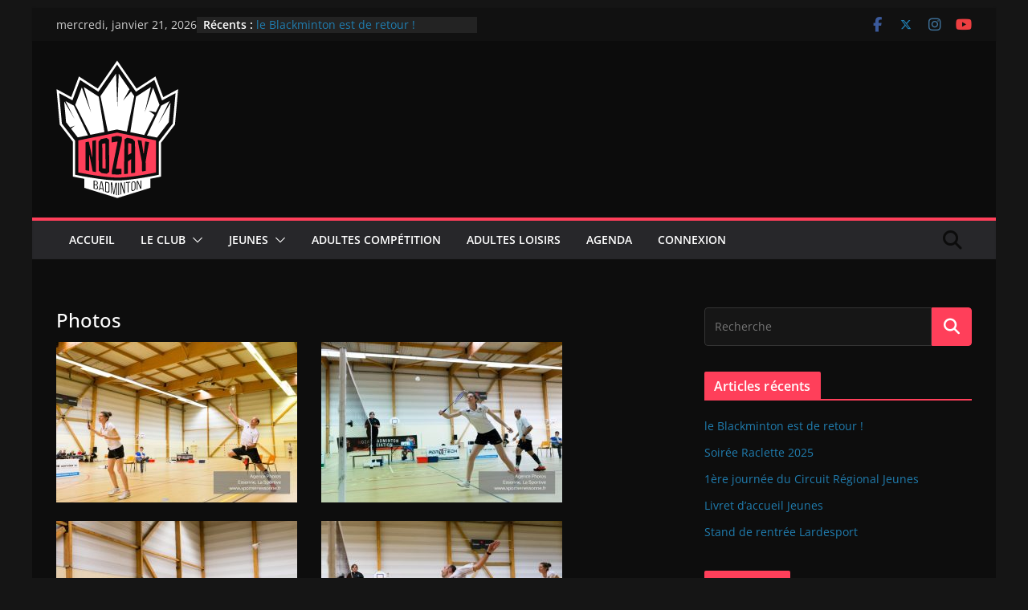

--- FILE ---
content_type: text/html; charset=UTF-8
request_url: https://nozaybad.fr/photos-2/
body_size: 28315
content:
		<!doctype html>
		<html lang="fr-FR">
		
<head>

			<meta charset="UTF-8"/>
		<meta name="viewport" content="width=device-width, initial-scale=1">
		<link rel="profile" href="http://gmpg.org/xfn/11"/>
		
	  <script>
    window.pgc_selected_calendars = [];
    window.pgc_trans = {"calendar_options":"Calendar options","selected_calendars":"Selected calendars","all":"All","none":"None","public":"Public","public_calendars":"Public calendar(s)","show_calendar_filter":"Show calendar filter","edit_fullcalendar_config":"Edit FullCalendar config","hide_passed_events":"Hide passed events...","hide_future_events":"Hide future events...","popup_options":"Popup options","show":"Show","hide":"Hide","copy_fullcalendar_config_info":"Copy the default FullCalendar config if you want to change it. This is the configuration object that you can set as the second argument in the <code>FullCalendar.Calendar<\/code> constructor.","fullcalendar_docs_link":"See the <a target=\"_blank\" href=\"https:\/\/fullcalendar.io\/docs#toc\">FullCalendar documentation<\/a> for available configuration options.","eventpopup":"Show event popup","eventlink":"Show event link","eventdescription":"Show event description","eventlocation":"Show event location","eventattendees":"Show event attendees","eventattachments":"Show event attachments","eventcreator":"Show event creator","eventcalendarname":"Show calendarname","more_than":"...more than","days_ago":"days ago","days_from_now":"days from now","malformed_json":"Malformed JSON, this calendar will probably not display correctly","enter_one_or_more_public_calendar_ids":"Add at least one calendar!","malformed_json_short":"Malformed JSON","fullcalendar_config":"FullCalendar config","copy_default_fullcalendar_config":"Copy default FullCalendar config","comma_separated_list_calendar_ids":"Comma separated list of public calendar IDs","show_filter_bottom":"Show filter at bottom","show_filter_top":"Show filter at top","hide_filter":"Hide filter","filter_options":"Filter options","filter_uncheckedcalendarids":"Unchecked calendar IDs","plugin_version":"20251206","theme":"Theme","default":"Default","themes":["pgc-dark","pgc-light"],"fullcalendar_version":4};
  </script>
<meta name='robots' content='index, follow, max-image-preview:large, max-snippet:-1, max-video-preview:-1' />

	<!-- This site is optimized with the Yoast SEO plugin v26.8 - https://yoast.com/product/yoast-seo-wordpress/ -->
	<title>Photos - Nozay Badminton Association</title>
	<link rel="canonical" href="https://nozaybad.fr/photos-2/" />
	<meta property="og:locale" content="fr_FR" />
	<meta property="og:type" content="article" />
	<meta property="og:title" content="Photos - Nozay Badminton Association" />
	<meta property="og:url" content="https://nozaybad.fr/photos-2/" />
	<meta property="og:site_name" content="Nozay Badminton Association" />
	<meta property="article:publisher" content="https://www.facebook.com/nozaybad" />
	<meta property="article:modified_time" content="2018-06-18T09:10:57+00:00" />
	<meta property="og:image" content="https://nozaybad.fr/wp-content/uploads/2018/Equipe1/2017-2018/MB170408A629-WASYLYK-Eric-DENEUVILLE-Lise-300x200.jpg" />
	<meta name="twitter:card" content="summary_large_image" />
	<script type="application/ld+json" class="yoast-schema-graph">{"@context":"https://schema.org","@graph":[{"@type":"WebPage","@id":"https://nozaybad.fr/photos-2/","url":"https://nozaybad.fr/photos-2/","name":"Photos - Nozay Badminton Association","isPartOf":{"@id":"https://nozaybad.fr/#website"},"primaryImageOfPage":{"@id":"https://nozaybad.fr/photos-2/#primaryimage"},"image":{"@id":"https://nozaybad.fr/photos-2/#primaryimage"},"thumbnailUrl":"https://nozaybad.fr/wp-content/uploads/2018/Equipe1/2017-2018/MB170408A629-WASYLYK-Eric-DENEUVILLE-Lise-300x200.jpg","datePublished":"2018-03-20T20:01:09+00:00","dateModified":"2018-06-18T09:10:57+00:00","breadcrumb":{"@id":"https://nozaybad.fr/photos-2/#breadcrumb"},"inLanguage":"fr-FR","potentialAction":[{"@type":"ReadAction","target":["https://nozaybad.fr/photos-2/"]}]},{"@type":"ImageObject","inLanguage":"fr-FR","@id":"https://nozaybad.fr/photos-2/#primaryimage","url":"https://nozaybad.fr/wp-content/uploads/2018/Equipe1/2017-2018/MB170408A629-WASYLYK-Eric-DENEUVILLE-Lise.jpg","contentUrl":"https://nozaybad.fr/wp-content/uploads/2018/Equipe1/2017-2018/MB170408A629-WASYLYK-Eric-DENEUVILLE-Lise.jpg","width":850,"height":567},{"@type":"BreadcrumbList","@id":"https://nozaybad.fr/photos-2/#breadcrumb","itemListElement":[{"@type":"ListItem","position":1,"name":"Accueil","item":"https://nozaybad.fr/"},{"@type":"ListItem","position":2,"name":"Photos"}]},{"@type":"WebSite","@id":"https://nozaybad.fr/#website","url":"https://nozaybad.fr/","name":"Nozay Badminton Association (91)","description":"Plus qu&#039;une Tribu !","publisher":{"@id":"https://nozaybad.fr/#organization"},"alternateName":"Nozaybad","potentialAction":[{"@type":"SearchAction","target":{"@type":"EntryPoint","urlTemplate":"https://nozaybad.fr/?s={search_term_string}"},"query-input":{"@type":"PropertyValueSpecification","valueRequired":true,"valueName":"search_term_string"}}],"inLanguage":"fr-FR"},{"@type":"Organization","@id":"https://nozaybad.fr/#organization","name":"Nozay Badminton Association (91)","alternateName":"Nozaybad","url":"https://nozaybad.fr/","logo":{"@type":"ImageObject","inLanguage":"fr-FR","@id":"https://nozaybad.fr/#/schema/logo/image/","url":"https://nozaybad.fr/wp-content/uploads/2019/10/logo-fond-noir-rouge-01.png","contentUrl":"https://nozaybad.fr/wp-content/uploads/2019/10/logo-fond-noir-rouge-01.png","width":2084,"height":2084,"caption":"Nozay Badminton Association (91)"},"image":{"@id":"https://nozaybad.fr/#/schema/logo/image/"},"sameAs":["https://www.facebook.com/nozaybad","https://www.instagram.com/nozaybad/"]}]}</script>
	<!-- / Yoast SEO plugin. -->


<link rel="alternate" type="application/rss+xml" title="Nozay Badminton Association &raquo; Flux" href="https://nozaybad.fr/feed/" />
<link rel="alternate" type="application/rss+xml" title="Nozay Badminton Association &raquo; Flux des commentaires" href="https://nozaybad.fr/comments/feed/" />
<link rel="alternate" title="oEmbed (JSON)" type="application/json+oembed" href="https://nozaybad.fr/wp-json/oembed/1.0/embed?url=https%3A%2F%2Fnozaybad.fr%2Fphotos-2%2F" />
<link rel="alternate" title="oEmbed (XML)" type="text/xml+oembed" href="https://nozaybad.fr/wp-json/oembed/1.0/embed?url=https%3A%2F%2Fnozaybad.fr%2Fphotos-2%2F&#038;format=xml" />
		<!-- This site uses the Google Analytics by MonsterInsights plugin v9.11.1 - Using Analytics tracking - https://www.monsterinsights.com/ -->
		<!-- Remarque : MonsterInsights n’est actuellement pas configuré sur ce site. Le propriétaire doit authentifier son compte Google Analytics dans les réglages de MonsterInsights.  -->
					<!-- No tracking code set -->
				<!-- / Google Analytics by MonsterInsights -->
		<style id='wp-img-auto-sizes-contain-inline-css' type='text/css'>
img:is([sizes=auto i],[sizes^="auto," i]){contain-intrinsic-size:3000px 1500px}
/*# sourceURL=wp-img-auto-sizes-contain-inline-css */
</style>
<style id='wp-emoji-styles-inline-css' type='text/css'>

	img.wp-smiley, img.emoji {
		display: inline !important;
		border: none !important;
		box-shadow: none !important;
		height: 1em !important;
		width: 1em !important;
		margin: 0 0.07em !important;
		vertical-align: -0.1em !important;
		background: none !important;
		padding: 0 !important;
	}
/*# sourceURL=wp-emoji-styles-inline-css */
</style>
<link rel='stylesheet' id='wp-block-library-css' href='https://nozaybad.fr/wp-includes/css/dist/block-library/style.min.css?ver=6.9' type='text/css' media='all' />
<style id='wp-block-library-theme-inline-css' type='text/css'>
.wp-block-audio :where(figcaption){color:#555;font-size:13px;text-align:center}.is-dark-theme .wp-block-audio :where(figcaption){color:#ffffffa6}.wp-block-audio{margin:0 0 1em}.wp-block-code{border:1px solid #ccc;border-radius:4px;font-family:Menlo,Consolas,monaco,monospace;padding:.8em 1em}.wp-block-embed :where(figcaption){color:#555;font-size:13px;text-align:center}.is-dark-theme .wp-block-embed :where(figcaption){color:#ffffffa6}.wp-block-embed{margin:0 0 1em}.blocks-gallery-caption{color:#555;font-size:13px;text-align:center}.is-dark-theme .blocks-gallery-caption{color:#ffffffa6}:root :where(.wp-block-image figcaption){color:#555;font-size:13px;text-align:center}.is-dark-theme :root :where(.wp-block-image figcaption){color:#ffffffa6}.wp-block-image{margin:0 0 1em}.wp-block-pullquote{border-bottom:4px solid;border-top:4px solid;color:currentColor;margin-bottom:1.75em}.wp-block-pullquote :where(cite),.wp-block-pullquote :where(footer),.wp-block-pullquote__citation{color:currentColor;font-size:.8125em;font-style:normal;text-transform:uppercase}.wp-block-quote{border-left:.25em solid;margin:0 0 1.75em;padding-left:1em}.wp-block-quote cite,.wp-block-quote footer{color:currentColor;font-size:.8125em;font-style:normal;position:relative}.wp-block-quote:where(.has-text-align-right){border-left:none;border-right:.25em solid;padding-left:0;padding-right:1em}.wp-block-quote:where(.has-text-align-center){border:none;padding-left:0}.wp-block-quote.is-large,.wp-block-quote.is-style-large,.wp-block-quote:where(.is-style-plain){border:none}.wp-block-search .wp-block-search__label{font-weight:700}.wp-block-search__button{border:1px solid #ccc;padding:.375em .625em}:where(.wp-block-group.has-background){padding:1.25em 2.375em}.wp-block-separator.has-css-opacity{opacity:.4}.wp-block-separator{border:none;border-bottom:2px solid;margin-left:auto;margin-right:auto}.wp-block-separator.has-alpha-channel-opacity{opacity:1}.wp-block-separator:not(.is-style-wide):not(.is-style-dots){width:100px}.wp-block-separator.has-background:not(.is-style-dots){border-bottom:none;height:1px}.wp-block-separator.has-background:not(.is-style-wide):not(.is-style-dots){height:2px}.wp-block-table{margin:0 0 1em}.wp-block-table td,.wp-block-table th{word-break:normal}.wp-block-table :where(figcaption){color:#555;font-size:13px;text-align:center}.is-dark-theme .wp-block-table :where(figcaption){color:#ffffffa6}.wp-block-video :where(figcaption){color:#555;font-size:13px;text-align:center}.is-dark-theme .wp-block-video :where(figcaption){color:#ffffffa6}.wp-block-video{margin:0 0 1em}:root :where(.wp-block-template-part.has-background){margin-bottom:0;margin-top:0;padding:1.25em 2.375em}
/*# sourceURL=/wp-includes/css/dist/block-library/theme.min.css */
</style>
<style id='esf-fb-halfwidth-style-inline-css' type='text/css'>
.wp-block-create-block-easy-social-feed-facebook-carousel{background-color:#21759b;color:#fff;padding:2px}

/*# sourceURL=https://nozaybad.fr/wp-content/plugins/easy-facebook-likebox/facebook/includes/blocks/build/halfwidth/style-index.css */
</style>
<style id='esf-fb-fullwidth-style-inline-css' type='text/css'>
.wp-block-create-block-easy-social-feed-facebook-carousel{background-color:#21759b;color:#fff;padding:2px}

/*# sourceURL=https://nozaybad.fr/wp-content/plugins/easy-facebook-likebox/facebook/includes/blocks/build/fullwidth/style-index.css */
</style>
<style id='esf-fb-thumbnail-style-inline-css' type='text/css'>
.wp-block-create-block-easy-social-feed-facebook-carousel{background-color:#21759b;color:#fff;padding:2px}

/*# sourceURL=https://nozaybad.fr/wp-content/plugins/easy-facebook-likebox/facebook/includes/blocks/build/thumbnail/style-index.css */
</style>
<style id='global-styles-inline-css' type='text/css'>
:root{--wp--preset--aspect-ratio--square: 1;--wp--preset--aspect-ratio--4-3: 4/3;--wp--preset--aspect-ratio--3-4: 3/4;--wp--preset--aspect-ratio--3-2: 3/2;--wp--preset--aspect-ratio--2-3: 2/3;--wp--preset--aspect-ratio--16-9: 16/9;--wp--preset--aspect-ratio--9-16: 9/16;--wp--preset--color--black: #000000;--wp--preset--color--cyan-bluish-gray: #abb8c3;--wp--preset--color--white: #ffffff;--wp--preset--color--pale-pink: #f78da7;--wp--preset--color--vivid-red: #cf2e2e;--wp--preset--color--luminous-vivid-orange: #ff6900;--wp--preset--color--luminous-vivid-amber: #fcb900;--wp--preset--color--light-green-cyan: #7bdcb5;--wp--preset--color--vivid-green-cyan: #00d084;--wp--preset--color--pale-cyan-blue: #8ed1fc;--wp--preset--color--vivid-cyan-blue: #0693e3;--wp--preset--color--vivid-purple: #9b51e0;--wp--preset--color--cm-color-1: #257BC1;--wp--preset--color--cm-color-2: #2270B0;--wp--preset--color--cm-color-3: #FFFFFF;--wp--preset--color--cm-color-4: #F9FEFD;--wp--preset--color--cm-color-5: #27272A;--wp--preset--color--cm-color-6: #16181A;--wp--preset--color--cm-color-7: #8F8F8F;--wp--preset--color--cm-color-8: #FFFFFF;--wp--preset--color--cm-color-9: #C7C7C7;--wp--preset--gradient--vivid-cyan-blue-to-vivid-purple: linear-gradient(135deg,rgb(6,147,227) 0%,rgb(155,81,224) 100%);--wp--preset--gradient--light-green-cyan-to-vivid-green-cyan: linear-gradient(135deg,rgb(122,220,180) 0%,rgb(0,208,130) 100%);--wp--preset--gradient--luminous-vivid-amber-to-luminous-vivid-orange: linear-gradient(135deg,rgb(252,185,0) 0%,rgb(255,105,0) 100%);--wp--preset--gradient--luminous-vivid-orange-to-vivid-red: linear-gradient(135deg,rgb(255,105,0) 0%,rgb(207,46,46) 100%);--wp--preset--gradient--very-light-gray-to-cyan-bluish-gray: linear-gradient(135deg,rgb(238,238,238) 0%,rgb(169,184,195) 100%);--wp--preset--gradient--cool-to-warm-spectrum: linear-gradient(135deg,rgb(74,234,220) 0%,rgb(151,120,209) 20%,rgb(207,42,186) 40%,rgb(238,44,130) 60%,rgb(251,105,98) 80%,rgb(254,248,76) 100%);--wp--preset--gradient--blush-light-purple: linear-gradient(135deg,rgb(255,206,236) 0%,rgb(152,150,240) 100%);--wp--preset--gradient--blush-bordeaux: linear-gradient(135deg,rgb(254,205,165) 0%,rgb(254,45,45) 50%,rgb(107,0,62) 100%);--wp--preset--gradient--luminous-dusk: linear-gradient(135deg,rgb(255,203,112) 0%,rgb(199,81,192) 50%,rgb(65,88,208) 100%);--wp--preset--gradient--pale-ocean: linear-gradient(135deg,rgb(255,245,203) 0%,rgb(182,227,212) 50%,rgb(51,167,181) 100%);--wp--preset--gradient--electric-grass: linear-gradient(135deg,rgb(202,248,128) 0%,rgb(113,206,126) 100%);--wp--preset--gradient--midnight: linear-gradient(135deg,rgb(2,3,129) 0%,rgb(40,116,252) 100%);--wp--preset--font-size--small: 13px;--wp--preset--font-size--medium: 16px;--wp--preset--font-size--large: 20px;--wp--preset--font-size--x-large: 24px;--wp--preset--font-size--xx-large: 30px;--wp--preset--font-size--huge: 36px;--wp--preset--font-family--dm-sans: DM Sans, sans-serif;--wp--preset--font-family--public-sans: Public Sans, sans-serif;--wp--preset--font-family--roboto: Roboto, sans-serif;--wp--preset--font-family--segoe-ui: Segoe UI, Arial, sans-serif;--wp--preset--font-family--ibm-plex-serif: IBM Plex Serif, sans-serif;--wp--preset--font-family--inter: Inter, sans-serif;--wp--preset--spacing--20: 0.44rem;--wp--preset--spacing--30: 0.67rem;--wp--preset--spacing--40: 1rem;--wp--preset--spacing--50: 1.5rem;--wp--preset--spacing--60: 2.25rem;--wp--preset--spacing--70: 3.38rem;--wp--preset--spacing--80: 5.06rem;--wp--preset--shadow--natural: 6px 6px 9px rgba(0, 0, 0, 0.2);--wp--preset--shadow--deep: 12px 12px 50px rgba(0, 0, 0, 0.4);--wp--preset--shadow--sharp: 6px 6px 0px rgba(0, 0, 0, 0.2);--wp--preset--shadow--outlined: 6px 6px 0px -3px rgb(255, 255, 255), 6px 6px rgb(0, 0, 0);--wp--preset--shadow--crisp: 6px 6px 0px rgb(0, 0, 0);}:root { --wp--style--global--content-size: 760px;--wp--style--global--wide-size: 1160px; }:where(body) { margin: 0; }.wp-site-blocks > .alignleft { float: left; margin-right: 2em; }.wp-site-blocks > .alignright { float: right; margin-left: 2em; }.wp-site-blocks > .aligncenter { justify-content: center; margin-left: auto; margin-right: auto; }:where(.wp-site-blocks) > * { margin-block-start: 24px; margin-block-end: 0; }:where(.wp-site-blocks) > :first-child { margin-block-start: 0; }:where(.wp-site-blocks) > :last-child { margin-block-end: 0; }:root { --wp--style--block-gap: 24px; }:root :where(.is-layout-flow) > :first-child{margin-block-start: 0;}:root :where(.is-layout-flow) > :last-child{margin-block-end: 0;}:root :where(.is-layout-flow) > *{margin-block-start: 24px;margin-block-end: 0;}:root :where(.is-layout-constrained) > :first-child{margin-block-start: 0;}:root :where(.is-layout-constrained) > :last-child{margin-block-end: 0;}:root :where(.is-layout-constrained) > *{margin-block-start: 24px;margin-block-end: 0;}:root :where(.is-layout-flex){gap: 24px;}:root :where(.is-layout-grid){gap: 24px;}.is-layout-flow > .alignleft{float: left;margin-inline-start: 0;margin-inline-end: 2em;}.is-layout-flow > .alignright{float: right;margin-inline-start: 2em;margin-inline-end: 0;}.is-layout-flow > .aligncenter{margin-left: auto !important;margin-right: auto !important;}.is-layout-constrained > .alignleft{float: left;margin-inline-start: 0;margin-inline-end: 2em;}.is-layout-constrained > .alignright{float: right;margin-inline-start: 2em;margin-inline-end: 0;}.is-layout-constrained > .aligncenter{margin-left: auto !important;margin-right: auto !important;}.is-layout-constrained > :where(:not(.alignleft):not(.alignright):not(.alignfull)){max-width: var(--wp--style--global--content-size);margin-left: auto !important;margin-right: auto !important;}.is-layout-constrained > .alignwide{max-width: var(--wp--style--global--wide-size);}body .is-layout-flex{display: flex;}.is-layout-flex{flex-wrap: wrap;align-items: center;}.is-layout-flex > :is(*, div){margin: 0;}body .is-layout-grid{display: grid;}.is-layout-grid > :is(*, div){margin: 0;}body{padding-top: 0px;padding-right: 0px;padding-bottom: 0px;padding-left: 0px;}a:where(:not(.wp-element-button)){text-decoration: underline;}:root :where(.wp-element-button, .wp-block-button__link){background-color: #32373c;border-width: 0;color: #fff;font-family: inherit;font-size: inherit;font-style: inherit;font-weight: inherit;letter-spacing: inherit;line-height: inherit;padding-top: calc(0.667em + 2px);padding-right: calc(1.333em + 2px);padding-bottom: calc(0.667em + 2px);padding-left: calc(1.333em + 2px);text-decoration: none;text-transform: inherit;}.has-black-color{color: var(--wp--preset--color--black) !important;}.has-cyan-bluish-gray-color{color: var(--wp--preset--color--cyan-bluish-gray) !important;}.has-white-color{color: var(--wp--preset--color--white) !important;}.has-pale-pink-color{color: var(--wp--preset--color--pale-pink) !important;}.has-vivid-red-color{color: var(--wp--preset--color--vivid-red) !important;}.has-luminous-vivid-orange-color{color: var(--wp--preset--color--luminous-vivid-orange) !important;}.has-luminous-vivid-amber-color{color: var(--wp--preset--color--luminous-vivid-amber) !important;}.has-light-green-cyan-color{color: var(--wp--preset--color--light-green-cyan) !important;}.has-vivid-green-cyan-color{color: var(--wp--preset--color--vivid-green-cyan) !important;}.has-pale-cyan-blue-color{color: var(--wp--preset--color--pale-cyan-blue) !important;}.has-vivid-cyan-blue-color{color: var(--wp--preset--color--vivid-cyan-blue) !important;}.has-vivid-purple-color{color: var(--wp--preset--color--vivid-purple) !important;}.has-cm-color-1-color{color: var(--wp--preset--color--cm-color-1) !important;}.has-cm-color-2-color{color: var(--wp--preset--color--cm-color-2) !important;}.has-cm-color-3-color{color: var(--wp--preset--color--cm-color-3) !important;}.has-cm-color-4-color{color: var(--wp--preset--color--cm-color-4) !important;}.has-cm-color-5-color{color: var(--wp--preset--color--cm-color-5) !important;}.has-cm-color-6-color{color: var(--wp--preset--color--cm-color-6) !important;}.has-cm-color-7-color{color: var(--wp--preset--color--cm-color-7) !important;}.has-cm-color-8-color{color: var(--wp--preset--color--cm-color-8) !important;}.has-cm-color-9-color{color: var(--wp--preset--color--cm-color-9) !important;}.has-black-background-color{background-color: var(--wp--preset--color--black) !important;}.has-cyan-bluish-gray-background-color{background-color: var(--wp--preset--color--cyan-bluish-gray) !important;}.has-white-background-color{background-color: var(--wp--preset--color--white) !important;}.has-pale-pink-background-color{background-color: var(--wp--preset--color--pale-pink) !important;}.has-vivid-red-background-color{background-color: var(--wp--preset--color--vivid-red) !important;}.has-luminous-vivid-orange-background-color{background-color: var(--wp--preset--color--luminous-vivid-orange) !important;}.has-luminous-vivid-amber-background-color{background-color: var(--wp--preset--color--luminous-vivid-amber) !important;}.has-light-green-cyan-background-color{background-color: var(--wp--preset--color--light-green-cyan) !important;}.has-vivid-green-cyan-background-color{background-color: var(--wp--preset--color--vivid-green-cyan) !important;}.has-pale-cyan-blue-background-color{background-color: var(--wp--preset--color--pale-cyan-blue) !important;}.has-vivid-cyan-blue-background-color{background-color: var(--wp--preset--color--vivid-cyan-blue) !important;}.has-vivid-purple-background-color{background-color: var(--wp--preset--color--vivid-purple) !important;}.has-cm-color-1-background-color{background-color: var(--wp--preset--color--cm-color-1) !important;}.has-cm-color-2-background-color{background-color: var(--wp--preset--color--cm-color-2) !important;}.has-cm-color-3-background-color{background-color: var(--wp--preset--color--cm-color-3) !important;}.has-cm-color-4-background-color{background-color: var(--wp--preset--color--cm-color-4) !important;}.has-cm-color-5-background-color{background-color: var(--wp--preset--color--cm-color-5) !important;}.has-cm-color-6-background-color{background-color: var(--wp--preset--color--cm-color-6) !important;}.has-cm-color-7-background-color{background-color: var(--wp--preset--color--cm-color-7) !important;}.has-cm-color-8-background-color{background-color: var(--wp--preset--color--cm-color-8) !important;}.has-cm-color-9-background-color{background-color: var(--wp--preset--color--cm-color-9) !important;}.has-black-border-color{border-color: var(--wp--preset--color--black) !important;}.has-cyan-bluish-gray-border-color{border-color: var(--wp--preset--color--cyan-bluish-gray) !important;}.has-white-border-color{border-color: var(--wp--preset--color--white) !important;}.has-pale-pink-border-color{border-color: var(--wp--preset--color--pale-pink) !important;}.has-vivid-red-border-color{border-color: var(--wp--preset--color--vivid-red) !important;}.has-luminous-vivid-orange-border-color{border-color: var(--wp--preset--color--luminous-vivid-orange) !important;}.has-luminous-vivid-amber-border-color{border-color: var(--wp--preset--color--luminous-vivid-amber) !important;}.has-light-green-cyan-border-color{border-color: var(--wp--preset--color--light-green-cyan) !important;}.has-vivid-green-cyan-border-color{border-color: var(--wp--preset--color--vivid-green-cyan) !important;}.has-pale-cyan-blue-border-color{border-color: var(--wp--preset--color--pale-cyan-blue) !important;}.has-vivid-cyan-blue-border-color{border-color: var(--wp--preset--color--vivid-cyan-blue) !important;}.has-vivid-purple-border-color{border-color: var(--wp--preset--color--vivid-purple) !important;}.has-cm-color-1-border-color{border-color: var(--wp--preset--color--cm-color-1) !important;}.has-cm-color-2-border-color{border-color: var(--wp--preset--color--cm-color-2) !important;}.has-cm-color-3-border-color{border-color: var(--wp--preset--color--cm-color-3) !important;}.has-cm-color-4-border-color{border-color: var(--wp--preset--color--cm-color-4) !important;}.has-cm-color-5-border-color{border-color: var(--wp--preset--color--cm-color-5) !important;}.has-cm-color-6-border-color{border-color: var(--wp--preset--color--cm-color-6) !important;}.has-cm-color-7-border-color{border-color: var(--wp--preset--color--cm-color-7) !important;}.has-cm-color-8-border-color{border-color: var(--wp--preset--color--cm-color-8) !important;}.has-cm-color-9-border-color{border-color: var(--wp--preset--color--cm-color-9) !important;}.has-vivid-cyan-blue-to-vivid-purple-gradient-background{background: var(--wp--preset--gradient--vivid-cyan-blue-to-vivid-purple) !important;}.has-light-green-cyan-to-vivid-green-cyan-gradient-background{background: var(--wp--preset--gradient--light-green-cyan-to-vivid-green-cyan) !important;}.has-luminous-vivid-amber-to-luminous-vivid-orange-gradient-background{background: var(--wp--preset--gradient--luminous-vivid-amber-to-luminous-vivid-orange) !important;}.has-luminous-vivid-orange-to-vivid-red-gradient-background{background: var(--wp--preset--gradient--luminous-vivid-orange-to-vivid-red) !important;}.has-very-light-gray-to-cyan-bluish-gray-gradient-background{background: var(--wp--preset--gradient--very-light-gray-to-cyan-bluish-gray) !important;}.has-cool-to-warm-spectrum-gradient-background{background: var(--wp--preset--gradient--cool-to-warm-spectrum) !important;}.has-blush-light-purple-gradient-background{background: var(--wp--preset--gradient--blush-light-purple) !important;}.has-blush-bordeaux-gradient-background{background: var(--wp--preset--gradient--blush-bordeaux) !important;}.has-luminous-dusk-gradient-background{background: var(--wp--preset--gradient--luminous-dusk) !important;}.has-pale-ocean-gradient-background{background: var(--wp--preset--gradient--pale-ocean) !important;}.has-electric-grass-gradient-background{background: var(--wp--preset--gradient--electric-grass) !important;}.has-midnight-gradient-background{background: var(--wp--preset--gradient--midnight) !important;}.has-small-font-size{font-size: var(--wp--preset--font-size--small) !important;}.has-medium-font-size{font-size: var(--wp--preset--font-size--medium) !important;}.has-large-font-size{font-size: var(--wp--preset--font-size--large) !important;}.has-x-large-font-size{font-size: var(--wp--preset--font-size--x-large) !important;}.has-xx-large-font-size{font-size: var(--wp--preset--font-size--xx-large) !important;}.has-huge-font-size{font-size: var(--wp--preset--font-size--huge) !important;}.has-dm-sans-font-family{font-family: var(--wp--preset--font-family--dm-sans) !important;}.has-public-sans-font-family{font-family: var(--wp--preset--font-family--public-sans) !important;}.has-roboto-font-family{font-family: var(--wp--preset--font-family--roboto) !important;}.has-segoe-ui-font-family{font-family: var(--wp--preset--font-family--segoe-ui) !important;}.has-ibm-plex-serif-font-family{font-family: var(--wp--preset--font-family--ibm-plex-serif) !important;}.has-inter-font-family{font-family: var(--wp--preset--font-family--inter) !important;}
:root :where(.wp-block-pullquote){font-size: 1.5em;line-height: 1.6;}
/*# sourceURL=global-styles-inline-css */
</style>
<link rel='stylesheet' id='easy-facebook-likebox-custom-fonts-css' href='https://nozaybad.fr/wp-content/plugins/easy-facebook-likebox/frontend/assets/css/esf-custom-fonts.css?ver=6.9' type='text/css' media='all' />
<link rel='stylesheet' id='easy-facebook-likebox-popup-styles-css' href='https://nozaybad.fr/wp-content/plugins/easy-facebook-likebox/facebook/frontend/assets/css/esf-free-popup.css?ver=6.7.2' type='text/css' media='all' />
<link rel='stylesheet' id='easy-facebook-likebox-frontend-css' href='https://nozaybad.fr/wp-content/plugins/easy-facebook-likebox/facebook/frontend/assets/css/easy-facebook-likebox-frontend.css?ver=6.7.2' type='text/css' media='all' />
<link rel='stylesheet' id='easy-facebook-likebox-customizer-style-css' href='https://nozaybad.fr/wp-admin/admin-ajax.php?action=easy-facebook-likebox-customizer-style&#038;ver=6.7.2' type='text/css' media='all' />
<link rel='stylesheet' id='titan-adminbar-styles-css' href='https://nozaybad.fr/wp-content/plugins/anti-spam/assets/css/admin-bar.css?ver=7.3.5' type='text/css' media='all' />
<link rel='stylesheet' id='af-fontawesome-css' href='https://nozaybad.fr/wp-content/plugins/asgaros-forum/libs/fontawesome/css/all.min.css?ver=3.3.0' type='text/css' media='all' />
<link rel='stylesheet' id='af-fontawesome-compat-v4-css' href='https://nozaybad.fr/wp-content/plugins/asgaros-forum/libs/fontawesome/css/v4-shims.min.css?ver=3.3.0' type='text/css' media='all' />
<link rel='stylesheet' id='af-widgets-css' href='https://nozaybad.fr/wp-content/plugins/asgaros-forum/skin/widgets.css?ver=3.3.0' type='text/css' media='all' />
<link rel='stylesheet' id='bbp-default-css' href='https://nozaybad.fr/wp-content/plugins/bbpress/templates/default/css/bbpress.min.css?ver=2.6.14' type='text/css' media='all' />
<link rel='stylesheet' id='contact-form-7-css' href='https://nozaybad.fr/wp-content/plugins/contact-form-7/includes/css/styles.css?ver=6.1.4' type='text/css' media='all' />
<link rel='stylesheet' id='king-countdowner-css' href='https://nozaybad.fr/wp-content/plugins/easy-countdowner/assets/TimeCircles.css?ver=1.0' type='text/css' media='all' />
<link rel='stylesheet' id='dashicons-css' href='https://nozaybad.fr/wp-includes/css/dashicons.min.css?ver=6.9' type='text/css' media='all' />
<link rel='stylesheet' id='everest-forms-general-css' href='https://nozaybad.fr/wp-content/plugins/everest-forms/assets/css/everest-forms.css?ver=3.4.1' type='text/css' media='all' />
<link rel='stylesheet' id='jquery-intl-tel-input-css' href='https://nozaybad.fr/wp-content/plugins/everest-forms/assets/css/intlTelInput.css?ver=3.4.1' type='text/css' media='all' />
<link rel='stylesheet' id='wppa_style-css' href='https://nozaybad.fr/wp-content/plugins/wp-photo-album-plus/wppa-style.css?ver=251225-02018' type='text/css' media='all' />
<style id='wppa_style-inline-css' type='text/css'>

.wppa-box {	border-style: solid; border-width:1px;border-radius:6px; -moz-border-radius:6px;margin-bottom:8px;background-color:#eeeeee;border-color:#cccccc; }
.wppa-mini-box { border-style: solid; border-width:1px;border-radius:2px;border-color:#cccccc; }
.wppa-cover-box {  }
.wppa-cover-text-frame {  }
.wppa-box-text {  }
.wppa-box-text, .wppa-box-text-nocolor { font-weight:normal; }
.wppa-thumb-text { font-weight:normal; }
.wppa-nav-text { font-weight:normal; }
.wppa-img { background-color:#eeeeee; }
.wppa-title { font-weight:bold; }
.wppa-fulldesc { font-weight:normal; }
.wppa-fulltitle { font-weight:normal; }
/*# sourceURL=wppa_style-inline-css */
</style>
<link rel='stylesheet' id='sidebar-login-css' href='https://nozaybad.fr/wp-content/plugins/sidebar-login/build/sidebar-login.css?ver=1602973190' type='text/css' media='all' />
<link rel='stylesheet' id='colormag_style-css' href='https://nozaybad.fr/wp-content/themes/colormag/style.css?ver=1768979233' type='text/css' media='all' />
<link rel='stylesheet' id='colormag_dark_style-css' href='https://nozaybad.fr/wp-content/themes/colormag/dark.css?ver=4.1.2' type='text/css' media='all' />
<style id='colormag_dark_style-inline-css' type='text/css'>
.colormag-button,
			blockquote, button,
			input[type=reset],
			input[type=button],
			input[type=submit],
			.cm-home-icon.front_page_on,
			.cm-post-categories a,
			.cm-primary-nav ul li ul li:hover,
			.cm-primary-nav ul li.current-menu-item,
			.cm-primary-nav ul li.current_page_ancestor,
			.cm-primary-nav ul li.current-menu-ancestor,
			.cm-primary-nav ul li.current_page_item,
			.cm-primary-nav ul li:hover,
			.cm-primary-nav ul li.focus,
			.cm-mobile-nav li a:hover,
			.colormag-header-clean #cm-primary-nav .cm-menu-toggle:hover,
			.cm-header .cm-mobile-nav li:hover,
			.cm-header .cm-mobile-nav li.current-page-ancestor,
			.cm-header .cm-mobile-nav li.current-menu-ancestor,
			.cm-header .cm-mobile-nav li.current-page-item,
			.cm-header .cm-mobile-nav li.current-menu-item,
			.cm-primary-nav ul li.focus > a,
			.cm-layout-2 .cm-primary-nav ul ul.sub-menu li.focus > a,
			.cm-mobile-nav .current-menu-item>a, .cm-mobile-nav .current_page_item>a,
			.colormag-header-clean .cm-mobile-nav li:hover > a,
			.colormag-header-clean .cm-mobile-nav li.current-page-ancestor > a,
			.colormag-header-clean .cm-mobile-nav li.current-menu-ancestor > a,
			.colormag-header-clean .cm-mobile-nav li.current-page-item > a,
			.colormag-header-clean .cm-mobile-nav li.current-menu-item > a,
			.fa.search-top:hover,
			.widget_call_to_action .btn--primary,
			.colormag-footer--classic .cm-footer-cols .cm-row .cm-widget-title span::before,
			.colormag-footer--classic-bordered .cm-footer-cols .cm-row .cm-widget-title span::before,
			.cm-featured-posts .cm-widget-title span,
			.cm-featured-category-slider-widget .cm-slide-content .cm-entry-header-meta .cm-post-categories a,
			.cm-highlighted-posts .cm-post-content .cm-entry-header-meta .cm-post-categories a,
			.cm-category-slide-next, .cm-category-slide-prev, .slide-next,
			.slide-prev, .cm-tabbed-widget ul li, .cm-posts .wp-pagenavi .current,
			.cm-posts .wp-pagenavi a:hover, .cm-secondary .cm-widget-title span,
			.cm-posts .post .cm-post-content .cm-entry-header-meta .cm-post-categories a,
			.cm-page-header .cm-page-title span, .entry-meta .post-format i,
			.format-link .cm-entry-summary a, .cm-entry-button, .infinite-scroll .tg-infinite-scroll,
			.no-more-post-text, .pagination span,
			.comments-area .comment-author-link span,
			.cm-footer-cols .cm-row .cm-widget-title span,
			.advertisement_above_footer .cm-widget-title span,
			.error, .cm-primary .cm-widget-title span,
			.related-posts-wrapper.style-three .cm-post-content .cm-entry-title a:hover:before,
			.cm-slider-area .cm-widget-title span,
			.cm-beside-slider-widget .cm-widget-title span,
			.top-full-width-sidebar .cm-widget-title span,
			.wp-block-quote, .wp-block-quote.is-style-large,
			.wp-block-quote.has-text-align-right,
			.cm-error-404 .cm-btn, .widget .wp-block-heading, .wp-block-search button,
			.widget a::before, .cm-post-date a::before,
			.byline a::before,
			.colormag-footer--classic-bordered .cm-widget-title::before,
			.wp-block-button__link,
			#cm-tertiary .cm-widget-title span,
			.link-pagination .post-page-numbers.current,
			.wp-block-query-pagination-numbers .page-numbers.current,
			.wp-element-button,
			.wp-block-button .wp-block-button__link,
			.wp-element-button,
			.cm-layout-2 .cm-primary-nav ul ul.sub-menu li:hover,
			.cm-layout-2 .cm-primary-nav ul ul.sub-menu li.current-menu-ancestor,
			.cm-layout-2 .cm-primary-nav ul ul.sub-menu li.current-menu-item,
			.cm-layout-2 .cm-primary-nav ul ul.sub-menu li.focus,
			.search-wrap button,
			.page-numbers .current,
			.cm-footer-builder .cm-widget-title span,
			.wp-block-search .wp-element-button:hover{background-color:#ff3f5a;}a,
			.cm-layout-2 #cm-primary-nav .fa.search-top:hover,
			.cm-layout-2 #cm-primary-nav.cm-mobile-nav .cm-random-post a:hover .fa-random,
			.cm-layout-2 #cm-primary-nav.cm-primary-nav .cm-random-post a:hover .fa-random,
			.cm-layout-2 .breaking-news .newsticker a:hover,
			.cm-layout-2 .cm-primary-nav ul li.current-menu-item > a,
			.cm-layout-2 .cm-primary-nav ul li.current_page_item > a,
			.cm-layout-2 .cm-primary-nav ul li:hover > a,
			.cm-layout-2 .cm-primary-nav ul li.focus > a
			.dark-skin .cm-layout-2-style-1 #cm-primary-nav.cm-primary-nav .cm-home-icon:hover .fa,
			.byline a:hover, .comments a:hover, .cm-edit-link a:hover, .cm-post-date a:hover,
			.social-links:not(.cm-header-actions .social-links) i.fa:hover, .cm-tag-links a:hover,
			.colormag-header-clean .social-links li:hover i.fa, .cm-layout-2-style-1 .social-links li:hover i.fa,
			.colormag-header-clean .breaking-news .newsticker a:hover, .widget_featured_posts .article-content .cm-entry-title a:hover,
			.widget_featured_slider .slide-content .cm-below-entry-meta .byline a:hover,
			.widget_featured_slider .slide-content .cm-below-entry-meta .comments a:hover,
			.widget_featured_slider .slide-content .cm-below-entry-meta .cm-post-date a:hover,
			.widget_featured_slider .slide-content .cm-entry-title a:hover,
			.widget_block_picture_news.widget_featured_posts .article-content .cm-entry-title a:hover,
			.widget_highlighted_posts .article-content .cm-below-entry-meta .byline a:hover,
			.widget_highlighted_posts .article-content .cm-below-entry-meta .comments a:hover,
			.widget_highlighted_posts .article-content .cm-below-entry-meta .cm-post-date a:hover,
			.widget_highlighted_posts .article-content .cm-entry-title a:hover, i.fa-arrow-up, i.fa-arrow-down,
			.cm-site-title a, #content .post .article-content .cm-entry-title a:hover, .entry-meta .byline i,
			.entry-meta .cat-links i, .entry-meta a, .post .cm-entry-title a:hover, .search .cm-entry-title a:hover,
			.entry-meta .comments-link a:hover, .entry-meta .cm-edit-link a:hover, .entry-meta .cm-post-date a:hover,
			.entry-meta .cm-tag-links a:hover, .single #content .tags a:hover, .count, .next a:hover, .previous a:hover,
			.related-posts-main-title .fa, .single-related-posts .article-content .cm-entry-title a:hover,
			.pagination a span:hover,
			#content .comments-area a.comment-cm-edit-link:hover, #content .comments-area a.comment-permalink:hover,
			#content .comments-area article header cite a:hover, .comments-area .comment-author-link a:hover,
			.comment .comment-reply-link:hover,
			.nav-next a, .nav-previous a,
			#cm-footer .cm-footer-menu ul li a:hover,
			.cm-footer-cols .cm-row a:hover, a#scroll-up i, .related-posts-wrapper-flyout .cm-entry-title a:hover,
			.human-diff-time .human-diff-time-display:hover,
			.cm-layout-2-style-1 #cm-primary-nav .fa:hover,
			.cm-footer-bar a,
			.cm-post-date a:hover,
			.cm-author a:hover,
			.cm-comments-link a:hover,
			.cm-tag-links a:hover,
			.cm-edit-link a:hover,
			.cm-footer-bar .copyright a,
			.cm-featured-posts .cm-entry-title a:hover,
			.cm-posts .post .cm-post-content .cm-entry-title a:hover,
			.cm-posts .post .single-title-above .cm-entry-title a:hover,
			.cm-layout-2 .cm-primary-nav ul li:hover > a,
			.cm-layout-2 #cm-primary-nav .fa:hover,
			.cm-entry-title a:hover,
			button:hover, input[type="button"]:hover,
			input[type="reset"]:hover,
			input[type="submit"]:hover,
			.wp-block-button .wp-block-button__link:hover,
			.cm-button:hover,
			.wp-element-button:hover,
			li.product .added_to_cart:hover,
			.comments-area .comment-permalink:hover,
			.cm-footer-bar-area .cm-footer-bar__2 a{color:#ff3f5a;}#cm-primary-nav,
			.cm-contained .cm-header-2 .cm-row, .cm-header-builder.cm-full-width .cm-main-header .cm-header-bottom-row{border-top-color:#ff3f5a;}.cm-layout-2 #cm-primary-nav,
			.cm-layout-2 .cm-primary-nav ul ul.sub-menu li:hover,
			.cm-layout-2 .cm-primary-nav ul > li:hover > a,
			.cm-layout-2 .cm-primary-nav ul > li.current-menu-item > a,
			.cm-layout-2 .cm-primary-nav ul > li.current-menu-ancestor > a,
			.cm-layout-2 .cm-primary-nav ul ul.sub-menu li.current-menu-ancestor,
			.cm-layout-2 .cm-primary-nav ul ul.sub-menu li.current-menu-item,
			.cm-layout-2 .cm-primary-nav ul ul.sub-menu li.focus,
			cm-layout-2 .cm-primary-nav ul ul.sub-menu li.current-menu-ancestor,
			cm-layout-2 .cm-primary-nav ul ul.sub-menu li.current-menu-item,
			cm-layout-2 #cm-primary-nav .cm-menu-toggle:hover,
			cm-layout-2 #cm-primary-nav.cm-mobile-nav .cm-menu-toggle,
			cm-layout-2 .cm-primary-nav ul > li:hover > a,
			cm-layout-2 .cm-primary-nav ul > li.current-menu-item > a,
			cm-layout-2 .cm-primary-nav ul > li.current-menu-ancestor > a,
			.cm-layout-2 .cm-primary-nav ul li.focus > a, .pagination a span:hover,
			.cm-error-404 .cm-btn,
			.single-post .cm-post-categories a::after,
			.widget .block-title,
			.cm-layout-2 .cm-primary-nav ul li.focus > a,
			button,
			input[type="button"],
			input[type="reset"],
			input[type="submit"],
			.wp-block-button .wp-block-button__link,
			.cm-button,
			.wp-element-button,
			li.product .added_to_cart{border-color:#ff3f5a;}.cm-secondary .cm-widget-title,
			#cm-tertiary .cm-widget-title,
			.widget_featured_posts .widget-title,
			#secondary .widget-title,
			#cm-tertiary .widget-title,
			.cm-page-header .cm-page-title,
			.cm-footer-cols .cm-row .widget-title,
			.advertisement_above_footer .widget-title,
			#primary .widget-title,
			.widget_slider_area .widget-title,
			.widget_beside_slider .widget-title,
			.top-full-width-sidebar .widget-title,
			.cm-footer-cols .cm-row .cm-widget-title,
			.cm-footer-bar .copyright a,
			.cm-layout-2.cm-layout-2-style-2 #cm-primary-nav,
			.cm-layout-2 .cm-primary-nav ul > li:hover > a,
			.cm-footer-builder .cm-widget-title,
			.cm-layout-2 .cm-primary-nav ul > li.current-menu-item > a{border-bottom-color:#ff3f5a;}body{color:#444444;}.cm-posts .post{box-shadow:0px 0px 2px 0px #E4E4E7;}@media screen and (min-width: 992px) {.cm-primary{width:70%;}}.colormag-button,
			input[type="reset"],
			input[type="button"],
			input[type="submit"],
			button,
			.cm-entry-button span,
			.wp-block-button .wp-block-button__link{color:#ffffff;}.cm-top-bar{background-color:#0c0c0c;}.cm-content{background-color:#ffffff;background-size:contain;}body,body.boxed{background-color:0a0a0a;background-position:;background-size:;background-attachment:;background-repeat:;}.cm-header-1, .dark-skin .cm-header-1{background-color:#0c0c0c;}.fa.search-top{color:#0c0c0c;}.cm-primary-nav .cm-random-post a svg,
			.cm-mobile-nav .cm-random-post a svg{fill:#0c0c0c;}.cm-header .cm-menu-toggle svg,
			.cm-header .cm-menu-toggle svg{fill:#fff;}.cm-footer-bar-area .cm-footer-bar__2 a{color:#207daf;}.elementor .elementor-widget-wrap .tg-module-wrapper .module-title span,
			.elementor .elementor-widget-wrap .tg-module-wrapper .tg-post-category,
			.elementor .elementor-widget-wrap .tg-module-wrapper.tg-module-block.tg-module-block--style-5 .tg_module_block .read-more,
				.elementor .elementor-widget-wrap .tg-module-wrapper tg-module-block.tg-module-block--style-10 .tg_module_block.tg_module_block--list-small:before{background-color:#ff3f5a;}.elementor .elementor-widget-wrap .tg-module-wrapper .tg-module-meta .tg-module-comments a:hover,
			.elementor .elementor-widget-wrap .tg-module-wrapper .tg-module-meta .tg-post-auther-name a:hover,
			.elementor .elementor-widget-wrap .tg-module-wrapper .tg-module-meta .tg-post-date a:hover,
			.elementor .elementor-widget-wrap .tg-module-wrapper .tg-module-title:hover a,
			.elementor .elementor-widget-wrap .tg-module-wrapper.tg-module-block.tg-module-block--style-7 .tg_module_block--white .tg-module-comments a:hover,
			.elementor .elementor-widget-wrap .tg-module-wrapper.tg-module-block.tg-module-block--style-7 .tg_module_block--white .tg-post-auther-name a:hover,
			.elementor .elementor-widget-wrap .tg-module-wrapper.tg-module-block.tg-module-block--style-7 .tg_module_block--white .tg-post-date a:hover,
			.elementor .elementor-widget-wrap .tg-module-wrapper.tg-module-grid .tg_module_grid .tg-module-info .tg-module-meta a:hover,
			.elementor .elementor-widget-wrap .tg-module-wrapper.tg-module-block.tg-module-block--style-7 .tg_module_block--white .tg-module-title a:hover,
			.elementor .elementor-widget-wrap .tg-trending-news .trending-news-wrapper a:hover,
			.elementor .elementor-widget-wrap .tg-trending-news .swiper-controls .swiper-button-next:hover, .elementor .elementor-widget-wrap .tg-trending-news .swiper-controls .swiper-button-prev:hover,
			.elementor .elementor-widget-wrap .tg-module-wrapper.tg-module-block.tg-module-block--style-10 .tg_module_block--white .tg-module-title a:hover,
			.elementor .elementor-widget-wrap .tg-module-wrapper.tg-module-block.tg-module-block--style-10 .tg_module_block--white .tg-post-auther-name a:hover,
			.elementor .elementor-widget-wrap .tg-module-wrapper.tg-module-block.tg-module-block--style-10 .tg_module_block--white .tg-post-date a:hover,
			.elementor .elementor-widget-wrap .tg-module-wrapper.tg-module-block.tg-module-block--style-10 .tg_module_block--white .tg-module-comments a:hover{color:#ff3f5a;}.elementor .elementor-widget-wrap .tg-trending-news .swiper-controls .swiper-button-next:hover,
			.elementor .elementor-widget-wrap .tg-trending-news .swiper-controls .swiper-button-prev:hover{border-color:#ff3f5a;} :root{--cm-color-1: #257BC1;--cm-color-2: #2270B0;--cm-color-3: #FFFFFF;--cm-color-4: #F9FEFD;--cm-color-5: #27272A;--cm-color-6: #16181A;--cm-color-7: #8F8F8F;--cm-color-8: #FFFFFF;--cm-color-9: #C7C7C7;}.colormag-button,
			blockquote, button,
			input[type=reset],
			input[type=button],
			input[type=submit],
			.cm-home-icon.front_page_on,
			.cm-post-categories a,
			.cm-primary-nav ul li ul li:hover,
			.cm-primary-nav ul li.current-menu-item,
			.cm-primary-nav ul li.current_page_ancestor,
			.cm-primary-nav ul li.current-menu-ancestor,
			.cm-primary-nav ul li.current_page_item,
			.cm-primary-nav ul li:hover,
			.cm-primary-nav ul li.focus,
			.cm-mobile-nav li a:hover,
			.colormag-header-clean #cm-primary-nav .cm-menu-toggle:hover,
			.cm-header .cm-mobile-nav li:hover,
			.cm-header .cm-mobile-nav li.current-page-ancestor,
			.cm-header .cm-mobile-nav li.current-menu-ancestor,
			.cm-header .cm-mobile-nav li.current-page-item,
			.cm-header .cm-mobile-nav li.current-menu-item,
			.cm-primary-nav ul li.focus > a,
			.cm-layout-2 .cm-primary-nav ul ul.sub-menu li.focus > a,
			.cm-mobile-nav .current-menu-item>a, .cm-mobile-nav .current_page_item>a,
			.colormag-header-clean .cm-mobile-nav li:hover > a,
			.colormag-header-clean .cm-mobile-nav li.current-page-ancestor > a,
			.colormag-header-clean .cm-mobile-nav li.current-menu-ancestor > a,
			.colormag-header-clean .cm-mobile-nav li.current-page-item > a,
			.colormag-header-clean .cm-mobile-nav li.current-menu-item > a,
			.fa.search-top:hover,
			.widget_call_to_action .btn--primary,
			.colormag-footer--classic .cm-footer-cols .cm-row .cm-widget-title span::before,
			.colormag-footer--classic-bordered .cm-footer-cols .cm-row .cm-widget-title span::before,
			.cm-featured-posts .cm-widget-title span,
			.cm-featured-category-slider-widget .cm-slide-content .cm-entry-header-meta .cm-post-categories a,
			.cm-highlighted-posts .cm-post-content .cm-entry-header-meta .cm-post-categories a,
			.cm-category-slide-next, .cm-category-slide-prev, .slide-next,
			.slide-prev, .cm-tabbed-widget ul li, .cm-posts .wp-pagenavi .current,
			.cm-posts .wp-pagenavi a:hover, .cm-secondary .cm-widget-title span,
			.cm-posts .post .cm-post-content .cm-entry-header-meta .cm-post-categories a,
			.cm-page-header .cm-page-title span, .entry-meta .post-format i,
			.format-link .cm-entry-summary a, .cm-entry-button, .infinite-scroll .tg-infinite-scroll,
			.no-more-post-text, .pagination span,
			.comments-area .comment-author-link span,
			.cm-footer-cols .cm-row .cm-widget-title span,
			.advertisement_above_footer .cm-widget-title span,
			.error, .cm-primary .cm-widget-title span,
			.related-posts-wrapper.style-three .cm-post-content .cm-entry-title a:hover:before,
			.cm-slider-area .cm-widget-title span,
			.cm-beside-slider-widget .cm-widget-title span,
			.top-full-width-sidebar .cm-widget-title span,
			.wp-block-quote, .wp-block-quote.is-style-large,
			.wp-block-quote.has-text-align-right,
			.cm-error-404 .cm-btn, .widget .wp-block-heading, .wp-block-search button,
			.widget a::before, .cm-post-date a::before,
			.byline a::before,
			.colormag-footer--classic-bordered .cm-widget-title::before,
			.wp-block-button__link,
			#cm-tertiary .cm-widget-title span,
			.link-pagination .post-page-numbers.current,
			.wp-block-query-pagination-numbers .page-numbers.current,
			.wp-element-button,
			.wp-block-button .wp-block-button__link,
			.wp-element-button,
			.cm-layout-2 .cm-primary-nav ul ul.sub-menu li:hover,
			.cm-layout-2 .cm-primary-nav ul ul.sub-menu li.current-menu-ancestor,
			.cm-layout-2 .cm-primary-nav ul ul.sub-menu li.current-menu-item,
			.cm-layout-2 .cm-primary-nav ul ul.sub-menu li.focus,
			.search-wrap button,
			.page-numbers .current,
			.cm-footer-builder .cm-widget-title span,
			.wp-block-search .wp-element-button:hover{background-color:#ff3f5a;}a,
			.cm-layout-2 #cm-primary-nav .fa.search-top:hover,
			.cm-layout-2 #cm-primary-nav.cm-mobile-nav .cm-random-post a:hover .fa-random,
			.cm-layout-2 #cm-primary-nav.cm-primary-nav .cm-random-post a:hover .fa-random,
			.cm-layout-2 .breaking-news .newsticker a:hover,
			.cm-layout-2 .cm-primary-nav ul li.current-menu-item > a,
			.cm-layout-2 .cm-primary-nav ul li.current_page_item > a,
			.cm-layout-2 .cm-primary-nav ul li:hover > a,
			.cm-layout-2 .cm-primary-nav ul li.focus > a
			.dark-skin .cm-layout-2-style-1 #cm-primary-nav.cm-primary-nav .cm-home-icon:hover .fa,
			.byline a:hover, .comments a:hover, .cm-edit-link a:hover, .cm-post-date a:hover,
			.social-links:not(.cm-header-actions .social-links) i.fa:hover, .cm-tag-links a:hover,
			.colormag-header-clean .social-links li:hover i.fa, .cm-layout-2-style-1 .social-links li:hover i.fa,
			.colormag-header-clean .breaking-news .newsticker a:hover, .widget_featured_posts .article-content .cm-entry-title a:hover,
			.widget_featured_slider .slide-content .cm-below-entry-meta .byline a:hover,
			.widget_featured_slider .slide-content .cm-below-entry-meta .comments a:hover,
			.widget_featured_slider .slide-content .cm-below-entry-meta .cm-post-date a:hover,
			.widget_featured_slider .slide-content .cm-entry-title a:hover,
			.widget_block_picture_news.widget_featured_posts .article-content .cm-entry-title a:hover,
			.widget_highlighted_posts .article-content .cm-below-entry-meta .byline a:hover,
			.widget_highlighted_posts .article-content .cm-below-entry-meta .comments a:hover,
			.widget_highlighted_posts .article-content .cm-below-entry-meta .cm-post-date a:hover,
			.widget_highlighted_posts .article-content .cm-entry-title a:hover, i.fa-arrow-up, i.fa-arrow-down,
			.cm-site-title a, #content .post .article-content .cm-entry-title a:hover, .entry-meta .byline i,
			.entry-meta .cat-links i, .entry-meta a, .post .cm-entry-title a:hover, .search .cm-entry-title a:hover,
			.entry-meta .comments-link a:hover, .entry-meta .cm-edit-link a:hover, .entry-meta .cm-post-date a:hover,
			.entry-meta .cm-tag-links a:hover, .single #content .tags a:hover, .count, .next a:hover, .previous a:hover,
			.related-posts-main-title .fa, .single-related-posts .article-content .cm-entry-title a:hover,
			.pagination a span:hover,
			#content .comments-area a.comment-cm-edit-link:hover, #content .comments-area a.comment-permalink:hover,
			#content .comments-area article header cite a:hover, .comments-area .comment-author-link a:hover,
			.comment .comment-reply-link:hover,
			.nav-next a, .nav-previous a,
			#cm-footer .cm-footer-menu ul li a:hover,
			.cm-footer-cols .cm-row a:hover, a#scroll-up i, .related-posts-wrapper-flyout .cm-entry-title a:hover,
			.human-diff-time .human-diff-time-display:hover,
			.cm-layout-2-style-1 #cm-primary-nav .fa:hover,
			.cm-footer-bar a,
			.cm-post-date a:hover,
			.cm-author a:hover,
			.cm-comments-link a:hover,
			.cm-tag-links a:hover,
			.cm-edit-link a:hover,
			.cm-footer-bar .copyright a,
			.cm-featured-posts .cm-entry-title a:hover,
			.cm-posts .post .cm-post-content .cm-entry-title a:hover,
			.cm-posts .post .single-title-above .cm-entry-title a:hover,
			.cm-layout-2 .cm-primary-nav ul li:hover > a,
			.cm-layout-2 #cm-primary-nav .fa:hover,
			.cm-entry-title a:hover,
			button:hover, input[type="button"]:hover,
			input[type="reset"]:hover,
			input[type="submit"]:hover,
			.wp-block-button .wp-block-button__link:hover,
			.cm-button:hover,
			.wp-element-button:hover,
			li.product .added_to_cart:hover,
			.comments-area .comment-permalink:hover,
			.cm-footer-bar-area .cm-footer-bar__2 a{color:#ff3f5a;}#cm-primary-nav,
			.cm-contained .cm-header-2 .cm-row, .cm-header-builder.cm-full-width .cm-main-header .cm-header-bottom-row{border-top-color:#ff3f5a;}.cm-layout-2 #cm-primary-nav,
			.cm-layout-2 .cm-primary-nav ul ul.sub-menu li:hover,
			.cm-layout-2 .cm-primary-nav ul > li:hover > a,
			.cm-layout-2 .cm-primary-nav ul > li.current-menu-item > a,
			.cm-layout-2 .cm-primary-nav ul > li.current-menu-ancestor > a,
			.cm-layout-2 .cm-primary-nav ul ul.sub-menu li.current-menu-ancestor,
			.cm-layout-2 .cm-primary-nav ul ul.sub-menu li.current-menu-item,
			.cm-layout-2 .cm-primary-nav ul ul.sub-menu li.focus,
			cm-layout-2 .cm-primary-nav ul ul.sub-menu li.current-menu-ancestor,
			cm-layout-2 .cm-primary-nav ul ul.sub-menu li.current-menu-item,
			cm-layout-2 #cm-primary-nav .cm-menu-toggle:hover,
			cm-layout-2 #cm-primary-nav.cm-mobile-nav .cm-menu-toggle,
			cm-layout-2 .cm-primary-nav ul > li:hover > a,
			cm-layout-2 .cm-primary-nav ul > li.current-menu-item > a,
			cm-layout-2 .cm-primary-nav ul > li.current-menu-ancestor > a,
			.cm-layout-2 .cm-primary-nav ul li.focus > a, .pagination a span:hover,
			.cm-error-404 .cm-btn,
			.single-post .cm-post-categories a::after,
			.widget .block-title,
			.cm-layout-2 .cm-primary-nav ul li.focus > a,
			button,
			input[type="button"],
			input[type="reset"],
			input[type="submit"],
			.wp-block-button .wp-block-button__link,
			.cm-button,
			.wp-element-button,
			li.product .added_to_cart{border-color:#ff3f5a;}.cm-secondary .cm-widget-title,
			#cm-tertiary .cm-widget-title,
			.widget_featured_posts .widget-title,
			#secondary .widget-title,
			#cm-tertiary .widget-title,
			.cm-page-header .cm-page-title,
			.cm-footer-cols .cm-row .widget-title,
			.advertisement_above_footer .widget-title,
			#primary .widget-title,
			.widget_slider_area .widget-title,
			.widget_beside_slider .widget-title,
			.top-full-width-sidebar .widget-title,
			.cm-footer-cols .cm-row .cm-widget-title,
			.cm-footer-bar .copyright a,
			.cm-layout-2.cm-layout-2-style-2 #cm-primary-nav,
			.cm-layout-2 .cm-primary-nav ul > li:hover > a,
			.cm-footer-builder .cm-widget-title,
			.cm-layout-2 .cm-primary-nav ul > li.current-menu-item > a{border-bottom-color:#ff3f5a;}body{color:#444444;}.cm-posts .post{box-shadow:0px 0px 2px 0px #E4E4E7;}@media screen and (min-width: 992px) {.cm-primary{width:70%;}}.colormag-button,
			input[type="reset"],
			input[type="button"],
			input[type="submit"],
			button,
			.cm-entry-button span,
			.wp-block-button .wp-block-button__link{color:#ffffff;}.cm-top-bar{background-color:#0c0c0c;}.cm-content{background-color:#ffffff;background-size:contain;}body,body.boxed{background-color:0a0a0a;background-position:;background-size:;background-attachment:;background-repeat:;}.cm-header-1, .dark-skin .cm-header-1{background-color:#0c0c0c;}.fa.search-top{color:#0c0c0c;}.cm-primary-nav .cm-random-post a svg,
			.cm-mobile-nav .cm-random-post a svg{fill:#0c0c0c;}.cm-header .cm-menu-toggle svg,
			.cm-header .cm-menu-toggle svg{fill:#fff;}.cm-footer-bar-area .cm-footer-bar__2 a{color:#207daf;}.elementor .elementor-widget-wrap .tg-module-wrapper .module-title span,
			.elementor .elementor-widget-wrap .tg-module-wrapper .tg-post-category,
			.elementor .elementor-widget-wrap .tg-module-wrapper.tg-module-block.tg-module-block--style-5 .tg_module_block .read-more,
				.elementor .elementor-widget-wrap .tg-module-wrapper tg-module-block.tg-module-block--style-10 .tg_module_block.tg_module_block--list-small:before{background-color:#ff3f5a;}.elementor .elementor-widget-wrap .tg-module-wrapper .tg-module-meta .tg-module-comments a:hover,
			.elementor .elementor-widget-wrap .tg-module-wrapper .tg-module-meta .tg-post-auther-name a:hover,
			.elementor .elementor-widget-wrap .tg-module-wrapper .tg-module-meta .tg-post-date a:hover,
			.elementor .elementor-widget-wrap .tg-module-wrapper .tg-module-title:hover a,
			.elementor .elementor-widget-wrap .tg-module-wrapper.tg-module-block.tg-module-block--style-7 .tg_module_block--white .tg-module-comments a:hover,
			.elementor .elementor-widget-wrap .tg-module-wrapper.tg-module-block.tg-module-block--style-7 .tg_module_block--white .tg-post-auther-name a:hover,
			.elementor .elementor-widget-wrap .tg-module-wrapper.tg-module-block.tg-module-block--style-7 .tg_module_block--white .tg-post-date a:hover,
			.elementor .elementor-widget-wrap .tg-module-wrapper.tg-module-grid .tg_module_grid .tg-module-info .tg-module-meta a:hover,
			.elementor .elementor-widget-wrap .tg-module-wrapper.tg-module-block.tg-module-block--style-7 .tg_module_block--white .tg-module-title a:hover,
			.elementor .elementor-widget-wrap .tg-trending-news .trending-news-wrapper a:hover,
			.elementor .elementor-widget-wrap .tg-trending-news .swiper-controls .swiper-button-next:hover, .elementor .elementor-widget-wrap .tg-trending-news .swiper-controls .swiper-button-prev:hover,
			.elementor .elementor-widget-wrap .tg-module-wrapper.tg-module-block.tg-module-block--style-10 .tg_module_block--white .tg-module-title a:hover,
			.elementor .elementor-widget-wrap .tg-module-wrapper.tg-module-block.tg-module-block--style-10 .tg_module_block--white .tg-post-auther-name a:hover,
			.elementor .elementor-widget-wrap .tg-module-wrapper.tg-module-block.tg-module-block--style-10 .tg_module_block--white .tg-post-date a:hover,
			.elementor .elementor-widget-wrap .tg-module-wrapper.tg-module-block.tg-module-block--style-10 .tg_module_block--white .tg-module-comments a:hover{color:#ff3f5a;}.elementor .elementor-widget-wrap .tg-trending-news .swiper-controls .swiper-button-next:hover,
			.elementor .elementor-widget-wrap .tg-trending-news .swiper-controls .swiper-button-prev:hover{border-color:#ff3f5a;} :root{--cm-color-1: #257BC1;--cm-color-2: #2270B0;--cm-color-3: #FFFFFF;--cm-color-4: #F9FEFD;--cm-color-5: #27272A;--cm-color-6: #16181A;--cm-color-7: #8F8F8F;--cm-color-8: #FFFFFF;--cm-color-9: #C7C7C7;}.cm-header-builder .cm-header-buttons .cm-header-button .cm-button{background-color:#207daf;}.cm-header-builder .cm-header-top-row{background-color:#f4f4f5;}.cm-header-builder .cm-primary-nav .sub-menu, .cm-header-builder .cm-primary-nav .children{background-color:#232323;background-size:contain;}.cm-header-builder nav.cm-secondary-nav ul.sub-menu, .cm-header-builder .cm-secondary-nav .children{background-color:#232323;background-size:contain;}.cm-footer-builder .cm-footer-bottom-row{border-color:#3F3F46;}:root{--top-grid-columns: 4;
			--main-grid-columns: 4;
			--bottom-grid-columns: 2;
			}.cm-footer-builder .cm-footer-bottom-row .cm-footer-col{flex-direction: column;}.cm-footer-builder .cm-footer-main-row .cm-footer-col{flex-direction: column;}.cm-footer-builder .cm-footer-top-row .cm-footer-col{flex-direction: column;} :root{--cm-color-1: #257BC1;--cm-color-2: #2270B0;--cm-color-3: #FFFFFF;--cm-color-4: #F9FEFD;--cm-color-5: #27272A;--cm-color-6: #16181A;--cm-color-7: #8F8F8F;--cm-color-8: #FFFFFF;--cm-color-9: #C7C7C7;} .dark-skin {--cm-color-1: #207daf;--cm-color-2: #121212;--cm-color-3: #0d0d0d;--cm-color-4: #E0E0E0;--cm-color-5: #27272a;--cm-color-6: #E3E2E2;--cm-color-7: #D1D1D1;--cm-color-8: #EBEBEB;--cm-color-9: #ffffff3d;}.mzb-featured-posts, .mzb-social-icon, .mzb-featured-categories, .mzb-social-icons-insert{--color--light--primary:rgba(255,63,90,0.1);}body{--color--light--primary:#ff3f5a;--color--primary:#ff3f5a;}:root {--wp--preset--color--cm-color-1:#257BC1;--wp--preset--color--cm-color-2:#2270B0;--wp--preset--color--cm-color-3:#FFFFFF;--wp--preset--color--cm-color-4:#F9FEFD;--wp--preset--color--cm-color-5:#27272A;--wp--preset--color--cm-color-6:#16181A;--wp--preset--color--cm-color-7:#8F8F8F;--wp--preset--color--cm-color-8:#FFFFFF;--wp--preset--color--cm-color-9:#C7C7C7;}:root {--e-global-color-cmcolor1: #257BC1;--e-global-color-cmcolor2: #2270B0;--e-global-color-cmcolor3: #FFFFFF;--e-global-color-cmcolor4: #F9FEFD;--e-global-color-cmcolor5: #27272A;--e-global-color-cmcolor6: #16181A;--e-global-color-cmcolor7: #8F8F8F;--e-global-color-cmcolor8: #FFFFFF;--e-global-color-cmcolor9: #C7C7C7;}
/*# sourceURL=colormag_dark_style-inline-css */
</style>
<link rel='stylesheet' id='font-awesome-all-css' href='https://nozaybad.fr/wp-content/themes/colormag/inc/customizer/customind/assets/fontawesome/v6/css/all.min.css?ver=6.2.4' type='text/css' media='all' />
<link rel='stylesheet' id='font-awesome-4-css' href='https://nozaybad.fr/wp-content/themes/colormag/assets/library/font-awesome/css/v4-shims.min.css?ver=4.7.0' type='text/css' media='all' />
<link rel='stylesheet' id='colormag-font-awesome-6-css' href='https://nozaybad.fr/wp-content/themes/colormag/inc/customizer/customind/assets/fontawesome/v6/css/all.min.css?ver=6.2.4' type='text/css' media='all' />
<link rel='stylesheet' id='esf-custom-fonts-css' href='https://nozaybad.fr/wp-content/plugins/easy-facebook-likebox/frontend/assets/css/esf-custom-fonts.css?ver=6.9' type='text/css' media='all' />
<link rel='stylesheet' id='esf-insta-frontend-css' href='https://nozaybad.fr/wp-content/plugins/easy-facebook-likebox//instagram/frontend/assets/css/esf-insta-frontend.css?ver=6.9' type='text/css' media='all' />
<link rel='stylesheet' id='esf-insta-customizer-style-css' href='https://nozaybad.fr/wp-admin/admin-ajax.php?action=esf-insta-customizer-style&#038;ver=6.9' type='text/css' media='all' />
<link rel='stylesheet' id='tablepress-default-css' href='https://nozaybad.fr/wp-content/plugins/tablepress/css/build/default.css?ver=3.2.6' type='text/css' media='all' />
<link rel='stylesheet' id='tippy_light-css' href='https://nozaybad.fr/wp-content/plugins/private-google-calendars/lib/tippy/light-border.css?ver=20251206' type='text/css' media='all' />
<link rel='stylesheet' id='pgc_fullcalendar-css' href='https://nozaybad.fr/wp-content/plugins/private-google-calendars/lib/fullcalendar4/core/main.min.css?ver=20251206' type='text/css' media='all' />
<link rel='stylesheet' id='pgc_fullcalendar_daygrid-css' href='https://nozaybad.fr/wp-content/plugins/private-google-calendars/lib/fullcalendar4/daygrid/main.min.css?ver=20251206' type='text/css' media='all' />
<link rel='stylesheet' id='pgc_fullcalendar_timegrid-css' href='https://nozaybad.fr/wp-content/plugins/private-google-calendars/lib/fullcalendar4/timegrid/main.min.css?ver=20251206' type='text/css' media='all' />
<link rel='stylesheet' id='pgc_fullcalendar_list-css' href='https://nozaybad.fr/wp-content/plugins/private-google-calendars/lib/fullcalendar4/list/main.min.css?ver=20251206' type='text/css' media='all' />
<link rel='stylesheet' id='pgc-css' href='https://nozaybad.fr/wp-content/plugins/private-google-calendars/css/pgc.css?ver=20251206' type='text/css' media='all' />
<link rel='stylesheet' id='jquery-lazyloadxt-spinner-css-css' href='//nozaybad.fr/wp-content/plugins/a3-lazy-load/assets/css/jquery.lazyloadxt.spinner.css?ver=6.9' type='text/css' media='all' />
<!--n2css--><!--n2js--><script type="text/javascript" src="https://nozaybad.fr/wp-includes/js/jquery/jquery.min.js?ver=3.7.1" id="jquery-core-js"></script>
<script type="text/javascript" src="https://nozaybad.fr/wp-includes/js/jquery/jquery-migrate.min.js?ver=3.4.1" id="jquery-migrate-js"></script>
<script type="text/javascript" src="https://nozaybad.fr/wp-includes/js/dist/hooks.min.js?ver=dd5603f07f9220ed27f1" id="wp-hooks-js"></script>
<script type="text/javascript" src="https://nozaybad.fr/wp-includes/js/dist/i18n.min.js?ver=c26c3dc7bed366793375" id="wp-i18n-js"></script>
<script type="text/javascript" id="wp-i18n-js-after">
/* <![CDATA[ */
wp.i18n.setLocaleData( { 'text direction\u0004ltr': [ 'ltr' ] } );
//# sourceURL=wp-i18n-js-after
/* ]]> */
</script>
<script type="text/javascript" src="https://nozaybad.fr/wp-content/plugins/wp-photo-album-plus/js/wppa-decls.js?ver=251224-222018" id="wppa-decls-js"></script>
<script type="text/javascript" id="wppa-decls-js-after">
/* <![CDATA[ */
const { __ } = wp.i18n;

wppaSiteUrl = "https://nozaybad.fr",
wppaThumbPageSize = 0,
wppaResizeEndDelay = 200,
wppaScrollEndDelay = 200,
_wppaTextDelay = 800,
wppaEasingSlide = "swing",
wppaEasingLightbox = "swing",
wppaEasingPopup = "swing",
wppaUploadButtonText = "Naviguer...",
wppaOvlBigBrowse = false,
wppaOvlSmallBrowse = true,
wppaImageMagickDefaultAspect = "NaN",
wppaImageDirectory = "https://nozaybad.fr/wp-content/uploads/wppa/icons/",
wppaWppaUrl = "https://nozaybad.fr/wp-content/plugins/wp-photo-album-plus",
wppaIncludeUrl = "https://nozaybad.fr/wp-includes",
wppaAjaxMethod = "rest",
wppaAjaxUrl = "https://nozaybad.fr/wp-json/wp-photo-album-plus/endPoint",
wppaAdminAjaxUrl = "https://nozaybad.fr/wp-admin/admin-ajax.php",
wppaUploadUrl = "https://nozaybad.fr/wp-content/uploads/wppa",
wppaIsIe = false,
wppaIsSafari = false,
wppaSlideshowNavigationType = "icons",
wppaSlideshowDefaultTimeout = 2.5,
wppaAudioHeight = 32,
wppaFilmThumbTitle = "Double-cliquez pour lancer/arrêter le diaporama",
wppaClickToView = "Cliquez pour afficher",
wppaLang = "",
wppaVoteForMe = "Votez pour moi !",
wppaVotedForMe = "Ont voté pour moi",
wppaGlobalFsIconSize = "32",
wppaFsFillcolor = "#999999",
wppaFsBgcolor = "transparent",
wppaFsPolicy = "lightbox",
wppaNiceScroll = false,
wppaNiceScrollOpts = {cursorwidth:8,
cursoropacitymin:0.4,
cursorcolor:'#777777',
cursorborder:'none',
cursorborderradius:6,
autohidemode:'leave',
nativeparentscrolling:false,
preservenativescrolling:false,
bouncescroll:false,
smoothscroll:true,
cursorborder:'2px solid transparent',},
wppaVersion = "9.1.06.009",
wppaBackgroundColorImage = "#eeeeee",
wppaPopupLinkType = "photo",
wppaAnimationType = "fadeover",
wppaAnimationSpeed = 800,
wppaThumbnailAreaDelta = 14,
wppaTextFrameDelta = 181,
wppaBoxDelta = 14,
wppaFilmShowGlue = true,
wppaMiniTreshold = 500,
wppaRatingOnce = false,
wppaHideWhenEmpty = false,
wppaBGcolorNumbar = "#cccccc",
wppaBcolorNumbar = "#cccccc",
wppaBGcolorNumbarActive = "#333333",
wppaBcolorNumbarActive = "#333333",
wppaFontFamilyNumbar = "",
wppaFontSizeNumbar = "px",
wppaFontColorNumbar = "#777777",
wppaFontWeightNumbar = "normal",
wppaFontFamilyNumbarActive = "",
wppaFontSizeNumbarActive = "px",
wppaFontColorNumbarActive = "#777777",
wppaFontWeightNumbarActive = "bold",
wppaNumbarMax = "10",
wppaNextOnCallback = false,
wppaStarOpacity = 0.2,
wppaEmailRequired = "required",
wppaSlideBorderWidth = 0,
wppaAllowAjax = true,
wppaThumbTargetBlank = false,
wppaRatingMax = 5,
wppaRatingDisplayType = "graphic",
wppaRatingPrec = 2,
wppaStretch = false,
wppaMinThumbSpace = 4,
wppaThumbSpaceAuto = true,
wppaMagnifierCursor = "magnifier-small.png",
wppaAutoOpenComments = true,
wppaUpdateAddressLine = true,
wppaSlideSwipe = false,
wppaMaxCoverWidth = 1024,
wppaSlideToFullpopup = false,
wppaComAltSize = 75,
wppaBumpViewCount = true,
wppaBumpClickCount = false,
wppaShareHideWhenRunning = true,
wppaFotomoto = false,
wppaFotomotoHideWhenRunning = false,
wppaCommentRequiredAfterVote = false,
wppaFotomotoMinWidth = 400,
wppaOvlHires = true,
wppaSlideVideoStart = false,
wppaSlideAudioStart = false,
wppaOvlRadius = 12,
wppaOvlBorderWidth = 8,
wppaThemeStyles = "",
wppaStickyHeaderHeight = 0,
wppaRenderModal = false,
wppaModalQuitImg = "url(https://nozaybad.fr/wp-content/uploads/wppa/icons/smallcross-black.gif )",
wppaBoxRadius = "6",
wppaModalBgColor = "#ffffff",
wppaUploadEdit = "-none-",
wppaSvgFillcolor = "#666666",
wppaSvgBgcolor = "transparent",
wppaOvlSvgFillcolor = "#999999",
wppaOvlSvgBgcolor = "transparent",
wppaSvgCornerStyle = "medium",
wppaHideRightClick = false,
wppaGeoZoom = 10,
wppaLazyLoad = false,
wppaAreaMaxFrac = 0,
wppaAreaMaxFracSlide = 0,
wppaAreaMaxFracAudio = 0,
wppaIconSizeNormal = "default",
wppaIconSizeSlide = "default",
wppaResponseSpeed = 0,
wppaExtendedResizeCount = 0,
wppaExtendedResizeDelay = 1000,
wppaCoverSpacing = 8,
wppaFilmonlyContinuous = false,
wppaNoAnimateOnMobile = false,
wppaAjaxScroll = true,
wppaThumbSize = 100,
wppaTfMargin = 4,
wppaRequestInfoDialogText = "Veuillez préciser votre question",
wppaThumbAspect = 0.75,
wppaStartStopNew = false,
wppaSlideVideoPauseStop = false,
wppaThumbNolink = false;
wppaOvlTxtHeight = "auto",
wppaOvlOpacity = 0.8,
wppaOvlOnclickType = "none",
wppaOvlTheme = "black",
wppaOvlAnimSpeed = 300,
wppaOvlSlideSpeedDefault = 5000,
wppaVer4WindowWidth = 800,
wppaVer4WindowHeight = 600,
wppaOvlShowCounter = true,
wppaOvlFontFamily = "",
wppaOvlFontSize = "10",
wppaOvlFontColor = "",
wppaOvlFontWeight = "bold",
wppaOvlLineHeight = "10",
wppaOvlVideoStart = true,
wppaOvlAudioStart = true,
wppaOvlSlideStartDefault = true,
wppaOvlShowStartStop = true,
wppaIsMobile = false,
wppaIsIpad = false,
wppaOvlIconSize = "32px",
wppaOvlBrowseOnClick = false,
wppaOvlGlobal = false,
wppaPhotoDirectory = "https://nozaybad.fr/wp-content/uploads/wppa/",
wppaThumbDirectory = "https://nozaybad.fr/wp-content/uploads/wppa/thumbs/",
wppaTempDirectory = "https://nozaybad.fr/wp-content/uploads/wppa/temp/",
wppaFontDirectory = "https://nozaybad.fr/wp-content/uploads/wppa/fonts/",
wppaOutputType = "-none-",
wppaOvlNavIconSize = 32,
wppaOvlVideoPauseStop = false;var
wppaShortcodeTemplate = "&lt;div style=&quot;font-size:0;line-height:0&quot;&gt;&lt;img id=&quot;ph-15-0&quot; title=&quot;unnamed.jpg&quot; style=&quot;width:100%;margin:0;&quot; src=&quot;https://nozaybad.fr/wp-content/uploads/wppa/15.jpg?ver=1&quot; alt=&quot;unnamed.jpg&quot;/&gt;&lt;/div&gt;";
wppaShortcodeTemplateId = "15.jpg";
//# sourceURL=wppa-decls-js-after
/* ]]> */
</script>
<script type="text/javascript" src="https://nozaybad.fr/wp-includes/js/jquery/jquery.form.min.js?ver=4.3.0" id="jquery-form-js"></script>
<script type="text/javascript" src="https://nozaybad.fr/wp-includes/js/imagesloaded.min.js?ver=5.0.0" id="imagesloaded-js"></script>
<script type="text/javascript" src="https://nozaybad.fr/wp-includes/js/masonry.min.js?ver=4.2.2" id="masonry-js"></script>
<script type="text/javascript" src="https://nozaybad.fr/wp-includes/js/jquery/jquery.masonry.min.js?ver=3.1.2b" id="jquery-masonry-js"></script>
<script type="text/javascript" src="https://nozaybad.fr/wp-includes/js/jquery/ui/core.min.js?ver=1.13.3" id="jquery-ui-core-js"></script>
<script type="text/javascript" src="https://nozaybad.fr/wp-includes/js/jquery/ui/mouse.min.js?ver=1.13.3" id="jquery-ui-mouse-js"></script>
<script type="text/javascript" src="https://nozaybad.fr/wp-includes/js/jquery/ui/resizable.min.js?ver=1.13.3" id="jquery-ui-resizable-js"></script>
<script type="text/javascript" src="https://nozaybad.fr/wp-includes/js/jquery/ui/draggable.min.js?ver=1.13.3" id="jquery-ui-draggable-js"></script>
<script type="text/javascript" src="https://nozaybad.fr/wp-includes/js/jquery/ui/controlgroup.min.js?ver=1.13.3" id="jquery-ui-controlgroup-js"></script>
<script type="text/javascript" src="https://nozaybad.fr/wp-includes/js/jquery/ui/checkboxradio.min.js?ver=1.13.3" id="jquery-ui-checkboxradio-js"></script>
<script type="text/javascript" src="https://nozaybad.fr/wp-includes/js/jquery/ui/button.min.js?ver=1.13.3" id="jquery-ui-button-js"></script>
<script type="text/javascript" src="https://nozaybad.fr/wp-includes/js/jquery/ui/dialog.min.js?ver=1.13.3" id="jquery-ui-dialog-js"></script>
<script type="text/javascript" id="wppa-all-js-extra">
/* <![CDATA[ */
var wppaObj = {"restUrl":"https://nozaybad.fr/wp-json/","restNonce":"be0138fd3c"};
//# sourceURL=wppa-all-js-extra
/* ]]> */
</script>
<script type="text/javascript" src="https://nozaybad.fr/wp-content/plugins/wp-photo-album-plus/js/wppa-all.js?ver=251224-222018" id="wppa-all-js"></script>
<script type="text/javascript" src="https://nozaybad.fr/wp-content/plugins/wp-photo-album-plus/vendor/jquery-easing/jquery.easing.min.js?ver=9.1.06.009" id="nicescrollr-easing-min-js-js"></script>
<script type="text/javascript" src="https://nozaybad.fr/wp-content/plugins/easy-facebook-likebox/facebook/frontend/assets/js/esf-free-popup.min.js?ver=6.7.2" id="easy-facebook-likebox-popup-script-js"></script>
<script type="text/javascript" id="easy-facebook-likebox-public-script-js-extra">
/* <![CDATA[ */
var public_ajax = {"ajax_url":"https://nozaybad.fr/wp-admin/admin-ajax.php","efbl_is_fb_pro":""};
//# sourceURL=easy-facebook-likebox-public-script-js-extra
/* ]]> */
</script>
<script type="text/javascript" src="https://nozaybad.fr/wp-content/plugins/easy-facebook-likebox/facebook/frontend/assets/js/public.js?ver=6.7.2" id="easy-facebook-likebox-public-script-js"></script>
<script type="text/javascript" src="https://nozaybad.fr/wp-content/plugins/easy-countdowner/assets/TimeCircles.js?ver=1.0" id="king-countdowner-js-js"></script>
<script type="text/javascript" src="https://nozaybad.fr/wp-content/plugins/easy-facebook-likebox/frontend/assets/js/imagesloaded.pkgd.min.js?ver=6.9" id="imagesloaded.pkgd.min-js"></script>
<script type="text/javascript" id="esf-insta-public-js-extra">
/* <![CDATA[ */
var esf_insta = {"ajax_url":"https://nozaybad.fr/wp-admin/admin-ajax.php","version":"free","nonce":"e8d5ade577"};
//# sourceURL=esf-insta-public-js-extra
/* ]]> */
</script>
<script type="text/javascript" src="https://nozaybad.fr/wp-content/plugins/easy-facebook-likebox//instagram/frontend/assets/js/esf-insta-public.js?ver=1" id="esf-insta-public-js"></script>
<link rel="https://api.w.org/" href="https://nozaybad.fr/wp-json/" /><link rel="alternate" title="JSON" type="application/json" href="https://nozaybad.fr/wp-json/wp/v2/pages/1220" /><link rel="EditURI" type="application/rsd+xml" title="RSD" href="https://nozaybad.fr/xmlrpc.php?rsd" />
<meta name="generator" content="WordPress 6.9" />
<meta name="generator" content="Everest Forms 3.4.1" />
<link rel='shortlink' href='https://nozaybad.fr/?p=1220' />
<meta name="generator" content="Elementor 3.34.2; features: e_font_icon_svg, additional_custom_breakpoints; settings: css_print_method-external, google_font-enabled, font_display-auto">
			<style>
				.e-con.e-parent:nth-of-type(n+4):not(.e-lazyloaded):not(.e-no-lazyload),
				.e-con.e-parent:nth-of-type(n+4):not(.e-lazyloaded):not(.e-no-lazyload) * {
					background-image: none !important;
				}
				@media screen and (max-height: 1024px) {
					.e-con.e-parent:nth-of-type(n+3):not(.e-lazyloaded):not(.e-no-lazyload),
					.e-con.e-parent:nth-of-type(n+3):not(.e-lazyloaded):not(.e-no-lazyload) * {
						background-image: none !important;
					}
				}
				@media screen and (max-height: 640px) {
					.e-con.e-parent:nth-of-type(n+2):not(.e-lazyloaded):not(.e-no-lazyload),
					.e-con.e-parent:nth-of-type(n+2):not(.e-lazyloaded):not(.e-no-lazyload) * {
						background-image: none !important;
					}
				}
			</style>
			<style class='wp-fonts-local' type='text/css'>
@font-face{font-family:"DM Sans";font-style:normal;font-weight:100 900;font-display:fallback;src:url('https://fonts.gstatic.com/s/dmsans/v15/rP2Hp2ywxg089UriCZOIHTWEBlw.woff2') format('woff2');}
@font-face{font-family:"Public Sans";font-style:normal;font-weight:100 900;font-display:fallback;src:url('https://fonts.gstatic.com/s/publicsans/v15/ijwOs5juQtsyLLR5jN4cxBEoRDf44uE.woff2') format('woff2');}
@font-face{font-family:Roboto;font-style:normal;font-weight:100 900;font-display:fallback;src:url('https://fonts.gstatic.com/s/roboto/v30/KFOjCnqEu92Fr1Mu51TjASc6CsE.woff2') format('woff2');}
@font-face{font-family:"IBM Plex Serif";font-style:normal;font-weight:400;font-display:fallback;src:url('https://nozaybad.fr/wp-content/themes/colormag/assets/fonts/IBMPlexSerif-Regular.woff2') format('woff2');}
@font-face{font-family:"IBM Plex Serif";font-style:normal;font-weight:700;font-display:fallback;src:url('https://nozaybad.fr/wp-content/themes/colormag/assets/fonts/IBMPlexSerif-Bold.woff2') format('woff2');}
@font-face{font-family:"IBM Plex Serif";font-style:normal;font-weight:600;font-display:fallback;src:url('https://nozaybad.fr/wp-content/themes/colormag/assets/fonts/IBMPlexSerif-SemiBold.woff2') format('woff2');}
@font-face{font-family:Inter;font-style:normal;font-weight:400;font-display:fallback;src:url('https://nozaybad.fr/wp-content/themes/colormag/assets/fonts/Inter-Regular.woff2') format('woff2');}
</style>
<link rel="icon" href="https://nozaybad.fr/wp-content/uploads/2019/10/logo-fond-noir-rouge-01-32x32.png" sizes="32x32" />
<link rel="icon" href="https://nozaybad.fr/wp-content/uploads/2019/10/logo-fond-noir-rouge-01-300x300.png" sizes="192x192" />
<link rel="apple-touch-icon" href="https://nozaybad.fr/wp-content/uploads/2019/10/logo-fond-noir-rouge-01-300x300.png" />
<meta name="msapplication-TileImage" content="https://nozaybad.fr/wp-content/uploads/2019/10/logo-fond-noir-rouge-01-300x300.png" />

</head>

<body class="wp-singular page-template-default page page-id-1220 wp-custom-logo wp-embed-responsive wp-theme-colormag everest-forms-no-js cm-header-layout-1 adv-style-1 cm-normal-container cm-right-sidebar right-sidebar boxed dark-skin cm-started-content elementor-default elementor-kit-2999">



<script type="text/javascript" id="bbp-swap-no-js-body-class">
	document.body.className = document.body.className.replace( 'bbp-no-js', 'bbp-js' );
</script>



		<div id="page" class="hfeed site">
				<a class="skip-link screen-reader-text" href="#main">Passer au contenu</a>
		

			<header id="cm-masthead" class="cm-header cm-layout-1 cm-layout-1-style-1 cm-full-width">
		
		
				<div class="cm-top-bar">
					<div class="cm-container">
						<div class="cm-row">
							<div class="cm-top-bar__1">
				
		<div class="date-in-header">
			mercredi, janvier 21, 2026		</div>

		
		<div class="breaking-news">
			<strong class="breaking-news-latest">Récents :</strong>

			<ul class="newsticker">
									<li>
						<a href="https://nozaybad.fr/le-blackminton-est-de-retour/" title="le Blackminton est de retour !">
							le Blackminton est de retour !						</a>
					</li>
									<li>
						<a href="https://nozaybad.fr/soiree-raclette-2025/" title="Soirée Raclette 2025">
							Soirée Raclette 2025						</a>
					</li>
									<li>
						<a href="https://nozaybad.fr/1ere-journee-du-circuit-regional-jeunes/" title="1ère journée du Circuit Régional Jeunes">
							1ère journée du Circuit Régional Jeunes						</a>
					</li>
									<li>
						<a href="https://nozaybad.fr/livret-daccueil-jeunes/" title="Livret d&rsquo;accueil Jeunes">
							Livret d&rsquo;accueil Jeunes						</a>
					</li>
									<li>
						<a href="https://nozaybad.fr/stand-lardessport-de-rentree/" title="Stand de rentrée Lardesport">
							Stand de rentrée Lardesport						</a>
					</li>
							</ul>
		</div>

									</div>

							<div class="cm-top-bar__2">
				
		<div class="social-links">
			<ul>
				<li><a href="http://facebook.com/nozaybad" target="_blank"><i class="fa fa-facebook"></i></a></li><li><a href="http://twitter.com/nozaybad" target="_blank"><i class="fa-brands fa-x-twitter"></i></a></li><li><a href="http://instagram.com/nozaybad" target="_blank"><i class="fa fa-instagram"></i></a></li><li><a href="https://www.youtube.com/channel/UCZYDEeQ9p2Kvm7T2noxrkxQ?view_as=subscriber" target="_blank"><i class="fa fa-youtube"></i></a></li>			</ul>
		</div><!-- .social-links -->
									</div>
						</div>
					</div>
				</div>

				
				<div class="cm-main-header">
		
		
	<div id="cm-header-1" class="cm-header-1">
		<div class="cm-container">
			<div class="cm-row">

				<div class="cm-header-col-1">
										<div id="cm-site-branding" class="cm-site-branding">
		<a href="https://nozaybad.fr/" class="custom-logo-link" rel="home"><img width="152" height="172" src="https://nozaybad.fr/wp-content/uploads/2019/10/cropped-cropped-logo-fond-bleu-01-1.png" class="custom-logo" alt="Nozay Badminton Association" decoding="async" srcset="https://nozaybad.fr/wp-content/uploads/2019/10/cropped-cropped-logo-fond-bleu-01-1.png 1x, https://nozaybad.fr/wp-content/uploads/2019/10/cropped-logo-fond-bleu-01-1.png 2x" /></a>					</div><!-- #cm-site-branding -->
	
				</div><!-- .cm-header-col-1 -->

				<div class="cm-header-col-2">
								</div><!-- .cm-header-col-2 -->

		</div>
	</div>
</div>
		
<div id="cm-header-2" class="cm-header-2">
	<nav id="cm-primary-nav" class="cm-primary-nav">
		<div class="cm-container">
			<div class="cm-row">
				
											<div class="cm-header-actions">
													<div class="cm-top-search">
						<i class="fa fa-search search-top"></i>
						<div class="search-form-top">
									
<form action="https://nozaybad.fr/" class="search-form searchform clearfix" method="get" role="search">

	<div class="search-wrap">
		<input type="search"
				class="s field"
				name="s"
				value=""
				placeholder="Recherche"
		/>

		<button class="search-icon" type="submit"></button>
	</div>

</form><!-- .searchform -->
						</div>
					</div>
									</div>
				
					<p class="cm-menu-toggle" aria-expanded="false">
						<svg class="cm-icon cm-icon--bars" xmlns="http://www.w3.org/2000/svg" viewBox="0 0 24 24"><path d="M21 19H3a1 1 0 0 1 0-2h18a1 1 0 0 1 0 2Zm0-6H3a1 1 0 0 1 0-2h18a1 1 0 0 1 0 2Zm0-6H3a1 1 0 0 1 0-2h18a1 1 0 0 1 0 2Z"></path></svg>						<svg class="cm-icon cm-icon--x-mark" xmlns="http://www.w3.org/2000/svg" viewBox="0 0 24 24"><path d="m13.4 12 8.3-8.3c.4-.4.4-1 0-1.4s-1-.4-1.4 0L12 10.6 3.7 2.3c-.4-.4-1-.4-1.4 0s-.4 1 0 1.4l8.3 8.3-8.3 8.3c-.4.4-.4 1 0 1.4.2.2.4.3.7.3s.5-.1.7-.3l8.3-8.3 8.3 8.3c.2.2.5.3.7.3s.5-.1.7-.3c.4-.4.4-1 0-1.4L13.4 12z"></path></svg>					</p>
					<div class="cm-menu-primary-container"><ul id="menu-primary" class="menu"><li id="menu-item-3143" class="menu-item menu-item-type-post_type menu-item-object-page menu-item-home menu-item-3143"><a href="https://nozaybad.fr/">Accueil</a></li>
<li id="menu-item-3300" class="menu-item menu-item-type-post_type menu-item-object-page menu-item-has-children menu-item-3300"><a href="https://nozaybad.fr/notre-club/">Le club</a><span role="button" tabindex="0" class="cm-submenu-toggle" onkeypress=""><svg class="cm-icon" xmlns="http://www.w3.org/2000/svg" xml:space="preserve" viewBox="0 0 24 24"><path d="M12 17.5c-.3 0-.5-.1-.7-.3l-9-9c-.4-.4-.4-1 0-1.4s1-.4 1.4 0l8.3 8.3 8.3-8.3c.4-.4 1-.4 1.4 0s.4 1 0 1.4l-9 9c-.2.2-.4.3-.7.3z"/></svg></span>
<ul class="sub-menu">
	<li id="menu-item-3148" class="menu-item menu-item-type-post_type menu-item-object-page menu-item-3148"><a href="https://nozaybad.fr/presentation/">Présentation</a></li>
	<li id="menu-item-3147" class="menu-item menu-item-type-post_type menu-item-object-page menu-item-3147"><a href="https://nozaybad.fr/notre-equipe/">Notre équipe</a></li>
	<li id="menu-item-3482" class="menu-item menu-item-type-post_type menu-item-object-page menu-item-3482"><a href="https://nozaybad.fr/la-direction-technique/">Notre entraineur</a></li>
	<li id="menu-item-3149" class="menu-item menu-item-type-post_type menu-item-object-page menu-item-3149"><a href="https://nozaybad.fr/inscription/">Inscription 2025-2026</a></li>
	<li id="menu-item-3172" class="menu-item menu-item-type-post_type menu-item-object-page menu-item-3172"><a href="https://nozaybad.fr/creneaux/">Créneaux</a></li>
	<li id="menu-item-3171" class="menu-item menu-item-type-post_type menu-item-object-page menu-item-3171"><a href="https://nozaybad.fr/jeulibre/">Jeu libre (week-end et vacances) – inscriptions</a></li>
	<li id="menu-item-3170" class="menu-item menu-item-type-post_type menu-item-object-page menu-item-3170"><a href="https://nozaybad.fr/partenaires/">Partenaires</a></li>
	<li id="menu-item-3167" class="menu-item menu-item-type-post_type menu-item-object-page menu-item-privacy-policy menu-item-3167"><a rel="privacy-policy" href="https://nozaybad.fr/politique-de-confidentialite/">Politique de confidentialité</a></li>
</ul>
</li>
<li id="menu-item-3345" class="menu-item menu-item-type-post_type menu-item-object-page menu-item-has-children menu-item-3345"><a href="https://nozaybad.fr/jeunes-2/">Jeunes</a><span role="button" tabindex="0" class="cm-submenu-toggle" onkeypress=""><svg class="cm-icon" xmlns="http://www.w3.org/2000/svg" xml:space="preserve" viewBox="0 0 24 24"><path d="M12 17.5c-.3 0-.5-.1-.7-.3l-9-9c-.4-.4-.4-1 0-1.4s1-.4 1.4 0l8.3 8.3 8.3-8.3c.4-.4 1-.4 1.4 0s.4 1 0 1.4l-9 9c-.2.2-.4.3-.7.3z"/></svg></span>
<ul class="sub-menu">
	<li id="menu-item-4525" class="menu-item menu-item-type-post_type menu-item-object-page menu-item-4525"><a href="https://nozaybad.fr/livret-daccueil-jeunes/">Livret d’accueil Jeunes</a></li>
	<li id="menu-item-4369" class="menu-item menu-item-type-post_type menu-item-object-page menu-item-4369"><a href="https://nozaybad.fr/calendrier-des-competitions/">Calendrier des compétitions</a></li>
	<li id="menu-item-3151" class="menu-item menu-item-type-post_type menu-item-object-page menu-item-3151"><a href="https://nozaybad.fr/ecoles-francaises-de-badminton/">Ecole Française de Badminton</a></li>
	<li id="menu-item-3157" class="menu-item menu-item-type-post_type menu-item-object-page menu-item-3157"><a href="https://nozaybad.fr/minibad/">U9 – Minibad</a></li>
	<li id="menu-item-3159" class="menu-item menu-item-type-post_type menu-item-object-page menu-item-3159"><a href="https://nozaybad.fr/poussins/">Ecole Poussins – U11</a></li>
	<li id="menu-item-3152" class="menu-item menu-item-type-post_type menu-item-object-page menu-item-3152"><a href="https://nozaybad.fr/elite-jeunes/">Elite Jeunes – à partir de 11 ans</a></li>
	<li id="menu-item-3155" class="menu-item menu-item-type-post_type menu-item-object-page menu-item-3155"><a href="https://nozaybad.fr/jeunes-3/">Loisirs Jeunes – à partir de 11 ans</a></li>
</ul>
</li>
<li id="menu-item-3299" class="menu-item menu-item-type-post_type menu-item-object-page menu-item-3299"><a href="https://nozaybad.fr/adultes-2/">Adultes compétition</a></li>
<li id="menu-item-3175" class="menu-item menu-item-type-post_type menu-item-object-page menu-item-3175"><a href="https://nozaybad.fr/adultes-loisirs/">Adultes Loisirs</a></li>
<li id="menu-item-3199" class="menu-item menu-item-type-post_type menu-item-object-page menu-item-3199"><a href="https://nozaybad.fr/agenda/">Agenda</a></li>
<li id="menu-item-3255" class="menu-item menu-item-type-post_type menu-item-object-page menu-item-3255"><a href="https://nozaybad.fr/connexion/">Connexion</a></li>
</ul></div>
			</div>
		</div>
	</nav>
</div>
			
				</div> <!-- /.cm-main-header -->
		
				</header><!-- #cm-masthead -->
		
		

	<div id="cm-content" class="cm-content">
		
		<div class="cm-container">
		<div class="cm-row">
	
		<div id="cm-primary" class="cm-primary">
			<div class="cm-posts clearfix">
				
<article id="post-1220" class="post-1220 page type-page status-publish hentry">
	
	
			<header class="cm-entry-header">
			<h1 class="cm-entry-title">
				Photos			</h1 >
		</header>

		
	<div class="cm-entry-summary">
		<p><img fetchpriority="high" decoding="async" class="lazy lazy-hidden size-medium wp-image-1238 alignleft" src="//nozaybad.fr/wp-content/plugins/a3-lazy-load/assets/images/lazy_placeholder.gif" data-lazy-type="image" data-src="https://nozaybad.fr/wp-content/uploads/2018/Equipe1/2017-2018/MB170408A629-WASYLYK-Eric-DENEUVILLE-Lise-300x200.jpg" alt="" width="300" height="200" srcset="" data-srcset="https://nozaybad.fr/wp-content/uploads/2018/Equipe1/2017-2018/MB170408A629-WASYLYK-Eric-DENEUVILLE-Lise-300x200.jpg 300w, https://nozaybad.fr/wp-content/uploads/2018/Equipe1/2017-2018/MB170408A629-WASYLYK-Eric-DENEUVILLE-Lise-768x512.jpg 768w, https://nozaybad.fr/wp-content/uploads/2018/Equipe1/2017-2018/MB170408A629-WASYLYK-Eric-DENEUVILLE-Lise-128x85.jpg 128w, https://nozaybad.fr/wp-content/uploads/2018/Equipe1/2017-2018/MB170408A629-WASYLYK-Eric-DENEUVILLE-Lise-32x21.jpg 32w, https://nozaybad.fr/wp-content/uploads/2018/Equipe1/2017-2018/MB170408A629-WASYLYK-Eric-DENEUVILLE-Lise.jpg 850w" sizes="(max-width: 300px) 100vw, 300px" /><noscript><img fetchpriority="high" decoding="async" class="size-medium wp-image-1238 alignleft" src="https://nozaybad.fr/wp-content/uploads/2018/Equipe1/2017-2018/MB170408A629-WASYLYK-Eric-DENEUVILLE-Lise-300x200.jpg" alt="" width="300" height="200" srcset="https://nozaybad.fr/wp-content/uploads/2018/Equipe1/2017-2018/MB170408A629-WASYLYK-Eric-DENEUVILLE-Lise-300x200.jpg 300w, https://nozaybad.fr/wp-content/uploads/2018/Equipe1/2017-2018/MB170408A629-WASYLYK-Eric-DENEUVILLE-Lise-768x512.jpg 768w, https://nozaybad.fr/wp-content/uploads/2018/Equipe1/2017-2018/MB170408A629-WASYLYK-Eric-DENEUVILLE-Lise-128x85.jpg 128w, https://nozaybad.fr/wp-content/uploads/2018/Equipe1/2017-2018/MB170408A629-WASYLYK-Eric-DENEUVILLE-Lise-32x21.jpg 32w, https://nozaybad.fr/wp-content/uploads/2018/Equipe1/2017-2018/MB170408A629-WASYLYK-Eric-DENEUVILLE-Lise.jpg 850w" sizes="(max-width: 300px) 100vw, 300px" /></noscript> <img decoding="async" class="lazy lazy-hidden size-medium wp-image-1237 alignleft" src="//nozaybad.fr/wp-content/plugins/a3-lazy-load/assets/images/lazy_placeholder.gif" data-lazy-type="image" data-src="https://nozaybad.fr/wp-content/uploads/2018/Equipe1/2017-2018/MB170408A628-WASYLYK-Eric-DENEUVILLE-Lise-300x200.jpg" alt="" width="300" height="200" srcset="" data-srcset="https://nozaybad.fr/wp-content/uploads/2018/Equipe1/2017-2018/MB170408A628-WASYLYK-Eric-DENEUVILLE-Lise-300x200.jpg 300w, https://nozaybad.fr/wp-content/uploads/2018/Equipe1/2017-2018/MB170408A628-WASYLYK-Eric-DENEUVILLE-Lise-768x512.jpg 768w, https://nozaybad.fr/wp-content/uploads/2018/Equipe1/2017-2018/MB170408A628-WASYLYK-Eric-DENEUVILLE-Lise-128x85.jpg 128w, https://nozaybad.fr/wp-content/uploads/2018/Equipe1/2017-2018/MB170408A628-WASYLYK-Eric-DENEUVILLE-Lise-32x21.jpg 32w, https://nozaybad.fr/wp-content/uploads/2018/Equipe1/2017-2018/MB170408A628-WASYLYK-Eric-DENEUVILLE-Lise.jpg 850w" sizes="(max-width: 300px) 100vw, 300px" /><noscript><img decoding="async" class="size-medium wp-image-1237 alignleft" src="https://nozaybad.fr/wp-content/uploads/2018/Equipe1/2017-2018/MB170408A628-WASYLYK-Eric-DENEUVILLE-Lise-300x200.jpg" alt="" width="300" height="200" srcset="https://nozaybad.fr/wp-content/uploads/2018/Equipe1/2017-2018/MB170408A628-WASYLYK-Eric-DENEUVILLE-Lise-300x200.jpg 300w, https://nozaybad.fr/wp-content/uploads/2018/Equipe1/2017-2018/MB170408A628-WASYLYK-Eric-DENEUVILLE-Lise-768x512.jpg 768w, https://nozaybad.fr/wp-content/uploads/2018/Equipe1/2017-2018/MB170408A628-WASYLYK-Eric-DENEUVILLE-Lise-128x85.jpg 128w, https://nozaybad.fr/wp-content/uploads/2018/Equipe1/2017-2018/MB170408A628-WASYLYK-Eric-DENEUVILLE-Lise-32x21.jpg 32w, https://nozaybad.fr/wp-content/uploads/2018/Equipe1/2017-2018/MB170408A628-WASYLYK-Eric-DENEUVILLE-Lise.jpg 850w" sizes="(max-width: 300px) 100vw, 300px" /></noscript> <img decoding="async" class="lazy lazy-hidden size-medium wp-image-1235 alignleft" src="//nozaybad.fr/wp-content/plugins/a3-lazy-load/assets/images/lazy_placeholder.gif" data-lazy-type="image" data-src="https://nozaybad.fr/wp-content/uploads/2018/Equipe1/2017-2018/MB170408A610-WASYLYK-Eric-DENEUVILLE-Lise-300x200.jpg" alt="" width="300" height="200" srcset="" data-srcset="https://nozaybad.fr/wp-content/uploads/2018/Equipe1/2017-2018/MB170408A610-WASYLYK-Eric-DENEUVILLE-Lise-300x200.jpg 300w, https://nozaybad.fr/wp-content/uploads/2018/Equipe1/2017-2018/MB170408A610-WASYLYK-Eric-DENEUVILLE-Lise-768x512.jpg 768w, https://nozaybad.fr/wp-content/uploads/2018/Equipe1/2017-2018/MB170408A610-WASYLYK-Eric-DENEUVILLE-Lise-128x85.jpg 128w, https://nozaybad.fr/wp-content/uploads/2018/Equipe1/2017-2018/MB170408A610-WASYLYK-Eric-DENEUVILLE-Lise-32x21.jpg 32w, https://nozaybad.fr/wp-content/uploads/2018/Equipe1/2017-2018/MB170408A610-WASYLYK-Eric-DENEUVILLE-Lise.jpg 850w" sizes="(max-width: 300px) 100vw, 300px" /><noscript><img decoding="async" class="size-medium wp-image-1235 alignleft" src="https://nozaybad.fr/wp-content/uploads/2018/Equipe1/2017-2018/MB170408A610-WASYLYK-Eric-DENEUVILLE-Lise-300x200.jpg" alt="" width="300" height="200" srcset="https://nozaybad.fr/wp-content/uploads/2018/Equipe1/2017-2018/MB170408A610-WASYLYK-Eric-DENEUVILLE-Lise-300x200.jpg 300w, https://nozaybad.fr/wp-content/uploads/2018/Equipe1/2017-2018/MB170408A610-WASYLYK-Eric-DENEUVILLE-Lise-768x512.jpg 768w, https://nozaybad.fr/wp-content/uploads/2018/Equipe1/2017-2018/MB170408A610-WASYLYK-Eric-DENEUVILLE-Lise-128x85.jpg 128w, https://nozaybad.fr/wp-content/uploads/2018/Equipe1/2017-2018/MB170408A610-WASYLYK-Eric-DENEUVILLE-Lise-32x21.jpg 32w, https://nozaybad.fr/wp-content/uploads/2018/Equipe1/2017-2018/MB170408A610-WASYLYK-Eric-DENEUVILLE-Lise.jpg 850w" sizes="(max-width: 300px) 100vw, 300px" /></noscript> <img loading="lazy" decoding="async" class="lazy lazy-hidden size-medium wp-image-1236 alignleft" src="//nozaybad.fr/wp-content/plugins/a3-lazy-load/assets/images/lazy_placeholder.gif" data-lazy-type="image" data-src="https://nozaybad.fr/wp-content/uploads/2018/Equipe1/2017-2018/MB170408A627-WASYLYK-Eric-DENEUVILLE-Lise-300x200.jpg" alt="" width="300" height="200" srcset="" data-srcset="https://nozaybad.fr/wp-content/uploads/2018/Equipe1/2017-2018/MB170408A627-WASYLYK-Eric-DENEUVILLE-Lise-300x200.jpg 300w, https://nozaybad.fr/wp-content/uploads/2018/Equipe1/2017-2018/MB170408A627-WASYLYK-Eric-DENEUVILLE-Lise-768x512.jpg 768w, https://nozaybad.fr/wp-content/uploads/2018/Equipe1/2017-2018/MB170408A627-WASYLYK-Eric-DENEUVILLE-Lise-128x85.jpg 128w, https://nozaybad.fr/wp-content/uploads/2018/Equipe1/2017-2018/MB170408A627-WASYLYK-Eric-DENEUVILLE-Lise-32x21.jpg 32w, https://nozaybad.fr/wp-content/uploads/2018/Equipe1/2017-2018/MB170408A627-WASYLYK-Eric-DENEUVILLE-Lise.jpg 850w" sizes="(max-width: 300px) 100vw, 300px" /><noscript><img loading="lazy" decoding="async" class="size-medium wp-image-1236 alignleft" src="https://nozaybad.fr/wp-content/uploads/2018/Equipe1/2017-2018/MB170408A627-WASYLYK-Eric-DENEUVILLE-Lise-300x200.jpg" alt="" width="300" height="200" srcset="https://nozaybad.fr/wp-content/uploads/2018/Equipe1/2017-2018/MB170408A627-WASYLYK-Eric-DENEUVILLE-Lise-300x200.jpg 300w, https://nozaybad.fr/wp-content/uploads/2018/Equipe1/2017-2018/MB170408A627-WASYLYK-Eric-DENEUVILLE-Lise-768x512.jpg 768w, https://nozaybad.fr/wp-content/uploads/2018/Equipe1/2017-2018/MB170408A627-WASYLYK-Eric-DENEUVILLE-Lise-128x85.jpg 128w, https://nozaybad.fr/wp-content/uploads/2018/Equipe1/2017-2018/MB170408A627-WASYLYK-Eric-DENEUVILLE-Lise-32x21.jpg 32w, https://nozaybad.fr/wp-content/uploads/2018/Equipe1/2017-2018/MB170408A627-WASYLYK-Eric-DENEUVILLE-Lise.jpg 850w" sizes="(max-width: 300px) 100vw, 300px" /></noscript> <img loading="lazy" decoding="async" class="lazy lazy-hidden size-medium wp-image-1234 alignleft" src="//nozaybad.fr/wp-content/plugins/a3-lazy-load/assets/images/lazy_placeholder.gif" data-lazy-type="image" data-src="https://nozaybad.fr/wp-content/uploads/2018/Equipe1/2017-2018/MB170408A592-COCHET-Nicolas-ROMANOVA-Jekaterina-300x200.jpg" alt="" width="300" height="200" srcset="" data-srcset="https://nozaybad.fr/wp-content/uploads/2018/Equipe1/2017-2018/MB170408A592-COCHET-Nicolas-ROMANOVA-Jekaterina-300x200.jpg 300w, https://nozaybad.fr/wp-content/uploads/2018/Equipe1/2017-2018/MB170408A592-COCHET-Nicolas-ROMANOVA-Jekaterina-768x512.jpg 768w, https://nozaybad.fr/wp-content/uploads/2018/Equipe1/2017-2018/MB170408A592-COCHET-Nicolas-ROMANOVA-Jekaterina-128x85.jpg 128w, https://nozaybad.fr/wp-content/uploads/2018/Equipe1/2017-2018/MB170408A592-COCHET-Nicolas-ROMANOVA-Jekaterina-32x21.jpg 32w, https://nozaybad.fr/wp-content/uploads/2018/Equipe1/2017-2018/MB170408A592-COCHET-Nicolas-ROMANOVA-Jekaterina.jpg 850w" sizes="(max-width: 300px) 100vw, 300px" /><noscript><img loading="lazy" decoding="async" class="size-medium wp-image-1234 alignleft" src="https://nozaybad.fr/wp-content/uploads/2018/Equipe1/2017-2018/MB170408A592-COCHET-Nicolas-ROMANOVA-Jekaterina-300x200.jpg" alt="" width="300" height="200" srcset="https://nozaybad.fr/wp-content/uploads/2018/Equipe1/2017-2018/MB170408A592-COCHET-Nicolas-ROMANOVA-Jekaterina-300x200.jpg 300w, https://nozaybad.fr/wp-content/uploads/2018/Equipe1/2017-2018/MB170408A592-COCHET-Nicolas-ROMANOVA-Jekaterina-768x512.jpg 768w, https://nozaybad.fr/wp-content/uploads/2018/Equipe1/2017-2018/MB170408A592-COCHET-Nicolas-ROMANOVA-Jekaterina-128x85.jpg 128w, https://nozaybad.fr/wp-content/uploads/2018/Equipe1/2017-2018/MB170408A592-COCHET-Nicolas-ROMANOVA-Jekaterina-32x21.jpg 32w, https://nozaybad.fr/wp-content/uploads/2018/Equipe1/2017-2018/MB170408A592-COCHET-Nicolas-ROMANOVA-Jekaterina.jpg 850w" sizes="(max-width: 300px) 100vw, 300px" /></noscript> <img loading="lazy" decoding="async" class="lazy lazy-hidden size-medium wp-image-1232 alignleft" src="//nozaybad.fr/wp-content/plugins/a3-lazy-load/assets/images/lazy_placeholder.gif" data-lazy-type="image" data-src="https://nozaybad.fr/wp-content/uploads/2018/Equipe1/2017-2018/MB170408A376-WASYLYK-Eric-300x200.jpg" alt="" width="300" height="200" srcset="" data-srcset="https://nozaybad.fr/wp-content/uploads/2018/Equipe1/2017-2018/MB170408A376-WASYLYK-Eric-300x200.jpg 300w, https://nozaybad.fr/wp-content/uploads/2018/Equipe1/2017-2018/MB170408A376-WASYLYK-Eric-768x512.jpg 768w, https://nozaybad.fr/wp-content/uploads/2018/Equipe1/2017-2018/MB170408A376-WASYLYK-Eric-128x85.jpg 128w, https://nozaybad.fr/wp-content/uploads/2018/Equipe1/2017-2018/MB170408A376-WASYLYK-Eric-32x21.jpg 32w, https://nozaybad.fr/wp-content/uploads/2018/Equipe1/2017-2018/MB170408A376-WASYLYK-Eric.jpg 850w" sizes="(max-width: 300px) 100vw, 300px" /><noscript><img loading="lazy" decoding="async" class="size-medium wp-image-1232 alignleft" src="https://nozaybad.fr/wp-content/uploads/2018/Equipe1/2017-2018/MB170408A376-WASYLYK-Eric-300x200.jpg" alt="" width="300" height="200" srcset="https://nozaybad.fr/wp-content/uploads/2018/Equipe1/2017-2018/MB170408A376-WASYLYK-Eric-300x200.jpg 300w, https://nozaybad.fr/wp-content/uploads/2018/Equipe1/2017-2018/MB170408A376-WASYLYK-Eric-768x512.jpg 768w, https://nozaybad.fr/wp-content/uploads/2018/Equipe1/2017-2018/MB170408A376-WASYLYK-Eric-128x85.jpg 128w, https://nozaybad.fr/wp-content/uploads/2018/Equipe1/2017-2018/MB170408A376-WASYLYK-Eric-32x21.jpg 32w, https://nozaybad.fr/wp-content/uploads/2018/Equipe1/2017-2018/MB170408A376-WASYLYK-Eric.jpg 850w" sizes="(max-width: 300px) 100vw, 300px" /></noscript> <img loading="lazy" decoding="async" class="lazy lazy-hidden size-medium wp-image-1233 alignleft" src="//nozaybad.fr/wp-content/plugins/a3-lazy-load/assets/images/lazy_placeholder.gif" data-lazy-type="image" data-src="https://nozaybad.fr/wp-content/uploads/2018/Equipe1/2017-2018/MB170408A482-GAUCHE-Marie-christelle-300x200.jpg" alt="" width="300" height="200" srcset="" data-srcset="https://nozaybad.fr/wp-content/uploads/2018/Equipe1/2017-2018/MB170408A482-GAUCHE-Marie-christelle-300x200.jpg 300w, https://nozaybad.fr/wp-content/uploads/2018/Equipe1/2017-2018/MB170408A482-GAUCHE-Marie-christelle-768x512.jpg 768w, https://nozaybad.fr/wp-content/uploads/2018/Equipe1/2017-2018/MB170408A482-GAUCHE-Marie-christelle-128x85.jpg 128w, https://nozaybad.fr/wp-content/uploads/2018/Equipe1/2017-2018/MB170408A482-GAUCHE-Marie-christelle-32x21.jpg 32w, https://nozaybad.fr/wp-content/uploads/2018/Equipe1/2017-2018/MB170408A482-GAUCHE-Marie-christelle.jpg 850w" sizes="(max-width: 300px) 100vw, 300px" /><noscript><img loading="lazy" decoding="async" class="size-medium wp-image-1233 alignleft" src="https://nozaybad.fr/wp-content/uploads/2018/Equipe1/2017-2018/MB170408A482-GAUCHE-Marie-christelle-300x200.jpg" alt="" width="300" height="200" srcset="https://nozaybad.fr/wp-content/uploads/2018/Equipe1/2017-2018/MB170408A482-GAUCHE-Marie-christelle-300x200.jpg 300w, https://nozaybad.fr/wp-content/uploads/2018/Equipe1/2017-2018/MB170408A482-GAUCHE-Marie-christelle-768x512.jpg 768w, https://nozaybad.fr/wp-content/uploads/2018/Equipe1/2017-2018/MB170408A482-GAUCHE-Marie-christelle-128x85.jpg 128w, https://nozaybad.fr/wp-content/uploads/2018/Equipe1/2017-2018/MB170408A482-GAUCHE-Marie-christelle-32x21.jpg 32w, https://nozaybad.fr/wp-content/uploads/2018/Equipe1/2017-2018/MB170408A482-GAUCHE-Marie-christelle.jpg 850w" sizes="(max-width: 300px) 100vw, 300px" /></noscript> <img loading="lazy" decoding="async" class="lazy lazy-hidden size-medium wp-image-1231 alignleft" src="//nozaybad.fr/wp-content/plugins/a3-lazy-load/assets/images/lazy_placeholder.gif" data-lazy-type="image" data-src="https://nozaybad.fr/wp-content/uploads/2018/Equipe1/2017-2018/MB170408A366-WASYLYK-Eric-300x200.jpg" alt="" width="300" height="200" srcset="" data-srcset="https://nozaybad.fr/wp-content/uploads/2018/Equipe1/2017-2018/MB170408A366-WASYLYK-Eric-300x200.jpg 300w, https://nozaybad.fr/wp-content/uploads/2018/Equipe1/2017-2018/MB170408A366-WASYLYK-Eric-768x512.jpg 768w, https://nozaybad.fr/wp-content/uploads/2018/Equipe1/2017-2018/MB170408A366-WASYLYK-Eric-128x85.jpg 128w, https://nozaybad.fr/wp-content/uploads/2018/Equipe1/2017-2018/MB170408A366-WASYLYK-Eric-32x21.jpg 32w, https://nozaybad.fr/wp-content/uploads/2018/Equipe1/2017-2018/MB170408A366-WASYLYK-Eric.jpg 850w" sizes="(max-width: 300px) 100vw, 300px" /><noscript><img loading="lazy" decoding="async" class="size-medium wp-image-1231 alignleft" src="https://nozaybad.fr/wp-content/uploads/2018/Equipe1/2017-2018/MB170408A366-WASYLYK-Eric-300x200.jpg" alt="" width="300" height="200" srcset="https://nozaybad.fr/wp-content/uploads/2018/Equipe1/2017-2018/MB170408A366-WASYLYK-Eric-300x200.jpg 300w, https://nozaybad.fr/wp-content/uploads/2018/Equipe1/2017-2018/MB170408A366-WASYLYK-Eric-768x512.jpg 768w, https://nozaybad.fr/wp-content/uploads/2018/Equipe1/2017-2018/MB170408A366-WASYLYK-Eric-128x85.jpg 128w, https://nozaybad.fr/wp-content/uploads/2018/Equipe1/2017-2018/MB170408A366-WASYLYK-Eric-32x21.jpg 32w, https://nozaybad.fr/wp-content/uploads/2018/Equipe1/2017-2018/MB170408A366-WASYLYK-Eric.jpg 850w" sizes="(max-width: 300px) 100vw, 300px" /></noscript> <img loading="lazy" decoding="async" class="lazy lazy-hidden size-medium wp-image-1229 alignleft" src="//nozaybad.fr/wp-content/plugins/a3-lazy-load/assets/images/lazy_placeholder.gif" data-lazy-type="image" data-src="https://nozaybad.fr/wp-content/uploads/2018/Equipe1/2017-2018/MB170408A284-ROMANOVA-Jekaterina-300x200.jpg" alt="" width="300" height="200" srcset="" data-srcset="https://nozaybad.fr/wp-content/uploads/2018/Equipe1/2017-2018/MB170408A284-ROMANOVA-Jekaterina-300x200.jpg 300w, https://nozaybad.fr/wp-content/uploads/2018/Equipe1/2017-2018/MB170408A284-ROMANOVA-Jekaterina-768x512.jpg 768w, https://nozaybad.fr/wp-content/uploads/2018/Equipe1/2017-2018/MB170408A284-ROMANOVA-Jekaterina-128x85.jpg 128w, https://nozaybad.fr/wp-content/uploads/2018/Equipe1/2017-2018/MB170408A284-ROMANOVA-Jekaterina-32x21.jpg 32w, https://nozaybad.fr/wp-content/uploads/2018/Equipe1/2017-2018/MB170408A284-ROMANOVA-Jekaterina.jpg 850w" sizes="(max-width: 300px) 100vw, 300px" /><noscript><img loading="lazy" decoding="async" class="size-medium wp-image-1229 alignleft" src="https://nozaybad.fr/wp-content/uploads/2018/Equipe1/2017-2018/MB170408A284-ROMANOVA-Jekaterina-300x200.jpg" alt="" width="300" height="200" srcset="https://nozaybad.fr/wp-content/uploads/2018/Equipe1/2017-2018/MB170408A284-ROMANOVA-Jekaterina-300x200.jpg 300w, https://nozaybad.fr/wp-content/uploads/2018/Equipe1/2017-2018/MB170408A284-ROMANOVA-Jekaterina-768x512.jpg 768w, https://nozaybad.fr/wp-content/uploads/2018/Equipe1/2017-2018/MB170408A284-ROMANOVA-Jekaterina-128x85.jpg 128w, https://nozaybad.fr/wp-content/uploads/2018/Equipe1/2017-2018/MB170408A284-ROMANOVA-Jekaterina-32x21.jpg 32w, https://nozaybad.fr/wp-content/uploads/2018/Equipe1/2017-2018/MB170408A284-ROMANOVA-Jekaterina.jpg 850w" sizes="(max-width: 300px) 100vw, 300px" /></noscript> <img loading="lazy" decoding="async" class="lazy lazy-hidden size-medium wp-image-1230 alignleft" src="//nozaybad.fr/wp-content/plugins/a3-lazy-load/assets/images/lazy_placeholder.gif" data-lazy-type="image" data-src="https://nozaybad.fr/wp-content/uploads/2018/Equipe1/2017-2018/MB170408A326-DENEUVILLE-Lise-GOMES-Céline-300x200.jpg" alt="" width="300" height="200" srcset="" data-srcset="https://nozaybad.fr/wp-content/uploads/2018/Equipe1/2017-2018/MB170408A326-DENEUVILLE-Lise-GOMES-Céline-300x200.jpg 300w, https://nozaybad.fr/wp-content/uploads/2018/Equipe1/2017-2018/MB170408A326-DENEUVILLE-Lise-GOMES-Céline-768x512.jpg 768w, https://nozaybad.fr/wp-content/uploads/2018/Equipe1/2017-2018/MB170408A326-DENEUVILLE-Lise-GOMES-Céline-128x85.jpg 128w, https://nozaybad.fr/wp-content/uploads/2018/Equipe1/2017-2018/MB170408A326-DENEUVILLE-Lise-GOMES-Céline-32x21.jpg 32w, https://nozaybad.fr/wp-content/uploads/2018/Equipe1/2017-2018/MB170408A326-DENEUVILLE-Lise-GOMES-Céline.jpg 850w" sizes="(max-width: 300px) 100vw, 300px" /><noscript><img loading="lazy" decoding="async" class="size-medium wp-image-1230 alignleft" src="https://nozaybad.fr/wp-content/uploads/2018/Equipe1/2017-2018/MB170408A326-DENEUVILLE-Lise-GOMES-Céline-300x200.jpg" alt="" width="300" height="200" srcset="https://nozaybad.fr/wp-content/uploads/2018/Equipe1/2017-2018/MB170408A326-DENEUVILLE-Lise-GOMES-Céline-300x200.jpg 300w, https://nozaybad.fr/wp-content/uploads/2018/Equipe1/2017-2018/MB170408A326-DENEUVILLE-Lise-GOMES-Céline-768x512.jpg 768w, https://nozaybad.fr/wp-content/uploads/2018/Equipe1/2017-2018/MB170408A326-DENEUVILLE-Lise-GOMES-Céline-128x85.jpg 128w, https://nozaybad.fr/wp-content/uploads/2018/Equipe1/2017-2018/MB170408A326-DENEUVILLE-Lise-GOMES-Céline-32x21.jpg 32w, https://nozaybad.fr/wp-content/uploads/2018/Equipe1/2017-2018/MB170408A326-DENEUVILLE-Lise-GOMES-Céline.jpg 850w" sizes="(max-width: 300px) 100vw, 300px" /></noscript> <img loading="lazy" decoding="async" class="lazy lazy-hidden size-medium wp-image-1227 alignleft" src="//nozaybad.fr/wp-content/plugins/a3-lazy-load/assets/images/lazy_placeholder.gif" data-lazy-type="image" data-src="https://nozaybad.fr/wp-content/uploads/2018/Equipe1/2017-2018/MB170408A248-DENEUVILLE-Lise-GOMES-Céline-300x200.jpg" alt="" width="300" height="200" srcset="" data-srcset="https://nozaybad.fr/wp-content/uploads/2018/Equipe1/2017-2018/MB170408A248-DENEUVILLE-Lise-GOMES-Céline-300x200.jpg 300w, https://nozaybad.fr/wp-content/uploads/2018/Equipe1/2017-2018/MB170408A248-DENEUVILLE-Lise-GOMES-Céline-768x512.jpg 768w, https://nozaybad.fr/wp-content/uploads/2018/Equipe1/2017-2018/MB170408A248-DENEUVILLE-Lise-GOMES-Céline-128x85.jpg 128w, https://nozaybad.fr/wp-content/uploads/2018/Equipe1/2017-2018/MB170408A248-DENEUVILLE-Lise-GOMES-Céline-32x21.jpg 32w, https://nozaybad.fr/wp-content/uploads/2018/Equipe1/2017-2018/MB170408A248-DENEUVILLE-Lise-GOMES-Céline.jpg 850w" sizes="(max-width: 300px) 100vw, 300px" /><noscript><img loading="lazy" decoding="async" class="size-medium wp-image-1227 alignleft" src="https://nozaybad.fr/wp-content/uploads/2018/Equipe1/2017-2018/MB170408A248-DENEUVILLE-Lise-GOMES-Céline-300x200.jpg" alt="" width="300" height="200" srcset="https://nozaybad.fr/wp-content/uploads/2018/Equipe1/2017-2018/MB170408A248-DENEUVILLE-Lise-GOMES-Céline-300x200.jpg 300w, https://nozaybad.fr/wp-content/uploads/2018/Equipe1/2017-2018/MB170408A248-DENEUVILLE-Lise-GOMES-Céline-768x512.jpg 768w, https://nozaybad.fr/wp-content/uploads/2018/Equipe1/2017-2018/MB170408A248-DENEUVILLE-Lise-GOMES-Céline-128x85.jpg 128w, https://nozaybad.fr/wp-content/uploads/2018/Equipe1/2017-2018/MB170408A248-DENEUVILLE-Lise-GOMES-Céline-32x21.jpg 32w, https://nozaybad.fr/wp-content/uploads/2018/Equipe1/2017-2018/MB170408A248-DENEUVILLE-Lise-GOMES-Céline.jpg 850w" sizes="(max-width: 300px) 100vw, 300px" /></noscript> <img loading="lazy" decoding="async" class="lazy lazy-hidden size-medium wp-image-1228 alignleft" src="//nozaybad.fr/wp-content/plugins/a3-lazy-load/assets/images/lazy_placeholder.gif" data-lazy-type="image" data-src="https://nozaybad.fr/wp-content/uploads/2018/Equipe1/2017-2018/MB170408A258-ROMANOVA-Jekaterina-300x200.jpg" alt="" width="300" height="200" srcset="" data-srcset="https://nozaybad.fr/wp-content/uploads/2018/Equipe1/2017-2018/MB170408A258-ROMANOVA-Jekaterina-300x200.jpg 300w, https://nozaybad.fr/wp-content/uploads/2018/Equipe1/2017-2018/MB170408A258-ROMANOVA-Jekaterina-768x512.jpg 768w, https://nozaybad.fr/wp-content/uploads/2018/Equipe1/2017-2018/MB170408A258-ROMANOVA-Jekaterina-128x85.jpg 128w, https://nozaybad.fr/wp-content/uploads/2018/Equipe1/2017-2018/MB170408A258-ROMANOVA-Jekaterina-32x21.jpg 32w, https://nozaybad.fr/wp-content/uploads/2018/Equipe1/2017-2018/MB170408A258-ROMANOVA-Jekaterina.jpg 850w" sizes="(max-width: 300px) 100vw, 300px" /><noscript><img loading="lazy" decoding="async" class="size-medium wp-image-1228 alignleft" src="https://nozaybad.fr/wp-content/uploads/2018/Equipe1/2017-2018/MB170408A258-ROMANOVA-Jekaterina-300x200.jpg" alt="" width="300" height="200" srcset="https://nozaybad.fr/wp-content/uploads/2018/Equipe1/2017-2018/MB170408A258-ROMANOVA-Jekaterina-300x200.jpg 300w, https://nozaybad.fr/wp-content/uploads/2018/Equipe1/2017-2018/MB170408A258-ROMANOVA-Jekaterina-768x512.jpg 768w, https://nozaybad.fr/wp-content/uploads/2018/Equipe1/2017-2018/MB170408A258-ROMANOVA-Jekaterina-128x85.jpg 128w, https://nozaybad.fr/wp-content/uploads/2018/Equipe1/2017-2018/MB170408A258-ROMANOVA-Jekaterina-32x21.jpg 32w, https://nozaybad.fr/wp-content/uploads/2018/Equipe1/2017-2018/MB170408A258-ROMANOVA-Jekaterina.jpg 850w" sizes="(max-width: 300px) 100vw, 300px" /></noscript> <img loading="lazy" decoding="async" class="lazy lazy-hidden size-medium wp-image-1226 alignleft" src="//nozaybad.fr/wp-content/plugins/a3-lazy-load/assets/images/lazy_placeholder.gif" data-lazy-type="image" data-src="https://nozaybad.fr/wp-content/uploads/2018/Equipe1/2017-2018/MB170408A139-BRAZEILLES-Rémi-300x200.jpg" alt="" width="300" height="200" srcset="" data-srcset="https://nozaybad.fr/wp-content/uploads/2018/Equipe1/2017-2018/MB170408A139-BRAZEILLES-Rémi-300x200.jpg 300w, https://nozaybad.fr/wp-content/uploads/2018/Equipe1/2017-2018/MB170408A139-BRAZEILLES-Rémi-768x512.jpg 768w, https://nozaybad.fr/wp-content/uploads/2018/Equipe1/2017-2018/MB170408A139-BRAZEILLES-Rémi-128x85.jpg 128w, https://nozaybad.fr/wp-content/uploads/2018/Equipe1/2017-2018/MB170408A139-BRAZEILLES-Rémi-32x21.jpg 32w, https://nozaybad.fr/wp-content/uploads/2018/Equipe1/2017-2018/MB170408A139-BRAZEILLES-Rémi.jpg 850w" sizes="(max-width: 300px) 100vw, 300px" /><noscript><img loading="lazy" decoding="async" class="size-medium wp-image-1226 alignleft" src="https://nozaybad.fr/wp-content/uploads/2018/Equipe1/2017-2018/MB170408A139-BRAZEILLES-Rémi-300x200.jpg" alt="" width="300" height="200" srcset="https://nozaybad.fr/wp-content/uploads/2018/Equipe1/2017-2018/MB170408A139-BRAZEILLES-Rémi-300x200.jpg 300w, https://nozaybad.fr/wp-content/uploads/2018/Equipe1/2017-2018/MB170408A139-BRAZEILLES-Rémi-768x512.jpg 768w, https://nozaybad.fr/wp-content/uploads/2018/Equipe1/2017-2018/MB170408A139-BRAZEILLES-Rémi-128x85.jpg 128w, https://nozaybad.fr/wp-content/uploads/2018/Equipe1/2017-2018/MB170408A139-BRAZEILLES-Rémi-32x21.jpg 32w, https://nozaybad.fr/wp-content/uploads/2018/Equipe1/2017-2018/MB170408A139-BRAZEILLES-Rémi.jpg 850w" sizes="(max-width: 300px) 100vw, 300px" /></noscript> <img loading="lazy" decoding="async" class="lazy lazy-hidden size-medium wp-image-1224 alignleft" src="//nozaybad.fr/wp-content/plugins/a3-lazy-load/assets/images/lazy_placeholder.gif" data-lazy-type="image" data-src="https://nozaybad.fr/wp-content/uploads/2018/Equipe1/2017-2018/MB170408A022-RODRIGUES-Tom-COCHET-Nicolas-300x200.jpg" alt="" width="300" height="200" srcset="" data-srcset="https://nozaybad.fr/wp-content/uploads/2018/Equipe1/2017-2018/MB170408A022-RODRIGUES-Tom-COCHET-Nicolas-300x200.jpg 300w, https://nozaybad.fr/wp-content/uploads/2018/Equipe1/2017-2018/MB170408A022-RODRIGUES-Tom-COCHET-Nicolas-768x512.jpg 768w, https://nozaybad.fr/wp-content/uploads/2018/Equipe1/2017-2018/MB170408A022-RODRIGUES-Tom-COCHET-Nicolas-128x85.jpg 128w, https://nozaybad.fr/wp-content/uploads/2018/Equipe1/2017-2018/MB170408A022-RODRIGUES-Tom-COCHET-Nicolas-32x21.jpg 32w, https://nozaybad.fr/wp-content/uploads/2018/Equipe1/2017-2018/MB170408A022-RODRIGUES-Tom-COCHET-Nicolas.jpg 850w" sizes="(max-width: 300px) 100vw, 300px" /><noscript><img loading="lazy" decoding="async" class="size-medium wp-image-1224 alignleft" src="https://nozaybad.fr/wp-content/uploads/2018/Equipe1/2017-2018/MB170408A022-RODRIGUES-Tom-COCHET-Nicolas-300x200.jpg" alt="" width="300" height="200" srcset="https://nozaybad.fr/wp-content/uploads/2018/Equipe1/2017-2018/MB170408A022-RODRIGUES-Tom-COCHET-Nicolas-300x200.jpg 300w, https://nozaybad.fr/wp-content/uploads/2018/Equipe1/2017-2018/MB170408A022-RODRIGUES-Tom-COCHET-Nicolas-768x512.jpg 768w, https://nozaybad.fr/wp-content/uploads/2018/Equipe1/2017-2018/MB170408A022-RODRIGUES-Tom-COCHET-Nicolas-128x85.jpg 128w, https://nozaybad.fr/wp-content/uploads/2018/Equipe1/2017-2018/MB170408A022-RODRIGUES-Tom-COCHET-Nicolas-32x21.jpg 32w, https://nozaybad.fr/wp-content/uploads/2018/Equipe1/2017-2018/MB170408A022-RODRIGUES-Tom-COCHET-Nicolas.jpg 850w" sizes="(max-width: 300px) 100vw, 300px" /></noscript> <img loading="lazy" decoding="async" class="lazy lazy-hidden size-medium wp-image-1225 alignleft" src="//nozaybad.fr/wp-content/plugins/a3-lazy-load/assets/images/lazy_placeholder.gif" data-lazy-type="image" data-src="https://nozaybad.fr/wp-content/uploads/2018/Equipe1/2017-2018/MB170408A078-RODRIGUES-Tom-COCHET-Nicolas-300x230.jpg" alt="" width="300" height="230" srcset="" data-srcset="https://nozaybad.fr/wp-content/uploads/2018/Equipe1/2017-2018/MB170408A078-RODRIGUES-Tom-COCHET-Nicolas-300x230.jpg 300w, https://nozaybad.fr/wp-content/uploads/2018/Equipe1/2017-2018/MB170408A078-RODRIGUES-Tom-COCHET-Nicolas-768x590.jpg 768w, https://nozaybad.fr/wp-content/uploads/2018/Equipe1/2017-2018/MB170408A078-RODRIGUES-Tom-COCHET-Nicolas-128x98.jpg 128w, https://nozaybad.fr/wp-content/uploads/2018/Equipe1/2017-2018/MB170408A078-RODRIGUES-Tom-COCHET-Nicolas-32x25.jpg 32w, https://nozaybad.fr/wp-content/uploads/2018/Equipe1/2017-2018/MB170408A078-RODRIGUES-Tom-COCHET-Nicolas-345x265.jpg 345w, https://nozaybad.fr/wp-content/uploads/2018/Equipe1/2017-2018/MB170408A078-RODRIGUES-Tom-COCHET-Nicolas.jpg 850w" sizes="(max-width: 300px) 100vw, 300px" /><noscript><img loading="lazy" decoding="async" class="size-medium wp-image-1225 alignleft" src="https://nozaybad.fr/wp-content/uploads/2018/Equipe1/2017-2018/MB170408A078-RODRIGUES-Tom-COCHET-Nicolas-300x230.jpg" alt="" width="300" height="230" srcset="https://nozaybad.fr/wp-content/uploads/2018/Equipe1/2017-2018/MB170408A078-RODRIGUES-Tom-COCHET-Nicolas-300x230.jpg 300w, https://nozaybad.fr/wp-content/uploads/2018/Equipe1/2017-2018/MB170408A078-RODRIGUES-Tom-COCHET-Nicolas-768x590.jpg 768w, https://nozaybad.fr/wp-content/uploads/2018/Equipe1/2017-2018/MB170408A078-RODRIGUES-Tom-COCHET-Nicolas-128x98.jpg 128w, https://nozaybad.fr/wp-content/uploads/2018/Equipe1/2017-2018/MB170408A078-RODRIGUES-Tom-COCHET-Nicolas-32x25.jpg 32w, https://nozaybad.fr/wp-content/uploads/2018/Equipe1/2017-2018/MB170408A078-RODRIGUES-Tom-COCHET-Nicolas-345x265.jpg 345w, https://nozaybad.fr/wp-content/uploads/2018/Equipe1/2017-2018/MB170408A078-RODRIGUES-Tom-COCHET-Nicolas.jpg 850w" sizes="(max-width: 300px) 100vw, 300px" /></noscript></p>
	</div>

	<div class="cm-entry-footer">
			</div>

	</article>
			</div><!-- .cm-posts -->
		</div><!-- #cm-primary -->

	
<div id="cm-secondary" class="cm-secondary">
	
	<aside id="search-7" class="widget widget_search">
<form action="https://nozaybad.fr/" class="search-form searchform clearfix" method="get" role="search">

	<div class="search-wrap">
		<input type="search"
				class="s field"
				name="s"
				value=""
				placeholder="Recherche"
		/>

		<button class="search-icon" type="submit"></button>
	</div>

</form><!-- .searchform -->
</aside>
		<aside id="recent-posts-7" class="widget widget_recent_entries">
		<h3 class="cm-widget-title"><span>Articles récents</span></h3>
		<ul>
											<li>
					<a href="https://nozaybad.fr/le-blackminton-est-de-retour/">le Blackminton est de retour !</a>
									</li>
											<li>
					<a href="https://nozaybad.fr/soiree-raclette-2025/">Soirée Raclette 2025</a>
									</li>
											<li>
					<a href="https://nozaybad.fr/1ere-journee-du-circuit-regional-jeunes/">1ère journée du Circuit Régional Jeunes</a>
									</li>
											<li>
					<a href="https://nozaybad.fr/livret-daccueil-jeunes/">Livret d&rsquo;accueil Jeunes</a>
									</li>
											<li>
					<a href="https://nozaybad.fr/stand-lardessport-de-rentree/">Stand de rentrée Lardesport</a>
									</li>
					</ul>

		</aside><aside id="categories-3" class="widget widget_categories"><h3 class="cm-widget-title"><span>Catégories</span></h3>
			<ul>
					<li class="cat-item cat-item-129"><a href="https://nozaybad.fr/category/adultes/">Adultes</a>
</li>
	<li class="cat-item cat-item-133"><a href="https://nozaybad.fr/category/animation/">Animation</a>
</li>
	<li class="cat-item cat-item-103"><a href="https://nozaybad.fr/category/divers/">Divers</a>
</li>
	<li class="cat-item cat-item-92"><a href="https://nozaybad.fr/category/information-generale/">Informations générales</a>
</li>
	<li class="cat-item cat-item-9"><a href="https://nozaybad.fr/category/interclubs/">Interclubs</a>
</li>
	<li class="cat-item cat-item-100"><a href="https://nozaybad.fr/category/jeunes/">Jeunes</a>
</li>
	<li class="cat-item cat-item-34"><a href="https://nozaybad.fr/category/resultats/">Résultats</a>
</li>
	<li class="cat-item cat-item-8"><a href="https://nozaybad.fr/category/tournois/">Tournois</a>
</li>
	<li class="cat-item cat-item-1"><a href="https://nozaybad.fr/category/uncategorized/">Uncategorized</a>
</li>
			</ul>

			</aside><aside id="black-studio-tinymce-3" class="widget widget_black_studio_tinymce"><div class="textwidget"><p><iframe class="lazy lazy-hidden" style="border-width: 0;" data-lazy-type="iframe" data-src="https://calendar.google.com/calendar/embed?height=494&amp;wkst=2&amp;bgcolor=%23ff3f5a&amp;ctz=Europe%2FParis&amp;src=bm96YXliYWRzaXRlQGdtYWlsLmNvbQ&amp;src=dmRrOGZudGU4c2lzNnFtbHN0NTg2M2g3a251MnY2NHNAaW1wb3J0LmNhbGVuZGFyLmdvb2dsZS5jb20&amp;color=%237986CB&amp;color=%237986CB&amp;showDate=1&amp;mode=AGENDA&amp;showCalendars=0&amp;showTz=0&amp;showTabs=1" width="800" height="400" frameborder="0" scrolling="no"></iframe><noscript><iframe style="border-width: 0;" src="https://calendar.google.com/calendar/embed?height=494&amp;wkst=2&amp;bgcolor=%23ff3f5a&amp;ctz=Europe%2FParis&amp;src=bm96YXliYWRzaXRlQGdtYWlsLmNvbQ&amp;src=dmRrOGZudGU4c2lzNnFtbHN0NTg2M2g3a251MnY2NHNAaW1wb3J0LmNhbGVuZGFyLmdvb2dsZS5jb20&amp;color=%237986CB&amp;color=%237986CB&amp;showDate=1&amp;mode=AGENDA&amp;showCalendars=0&amp;showTz=0&amp;showTabs=1" width="800" height="400" frameborder="0" scrolling="no"></iframe></noscript></p>
</div></aside>
	</div>
</div>

		</div><!-- .cm-container -->
				</div><!-- #main -->
				<footer id="cm-footer" class="cm-footer ">
				<div class="cm-footer-bar cm-footer-bar-style-1">
			<div class="cm-container">
				<div class="cm-row">
				<div class="cm-footer-bar-area">
		
		<div class="cm-footer-bar__1">
			
		<div class="social-links">
			<ul>
				<li><a href="http://facebook.com/nozaybad" target="_blank"><i class="fa fa-facebook"></i></a></li><li><a href="http://twitter.com/nozaybad" target="_blank"><i class="fa-brands fa-x-twitter"></i></a></li><li><a href="http://instagram.com/nozaybad" target="_blank"><i class="fa fa-instagram"></i></a></li><li><a href="https://www.youtube.com/channel/UCZYDEeQ9p2Kvm7T2noxrkxQ?view_as=subscriber" target="_blank"><i class="fa fa-youtube"></i></a></li>			</ul>
		</div><!-- .social-links -->
		
			<nav class="cm-footer-menu">
							</nav>
		</div> <!-- /.cm-footer-bar__1 -->

				<div class="cm-footer-bar__2">
			<div class="copyright">Copyright &copy; 2026 <a href="https://nozaybad.fr/" title="Nozay Badminton Association"><span>Nozay Badminton Association</span></a>. Tous droits réservés.<br>Theme <a href="https://themegrill.com/themes/colormag" target="_blank" title="ColorMag" rel="nofollow"><span>ColorMag</span></a> par ThemeGrill. Propulsé par <a href="https://wordpress.org" target="_blank" title="WordPress" rel="nofollow"><span>WordPress</span></a>.</div>		</div> <!-- /.cm-footer-bar__2 -->
				</div><!-- .cm-footer-bar-area -->
						</div><!-- .cm-container -->
			</div><!-- .cm-row -->
		</div><!-- .cm-footer-bar -->
				</footer><!-- #cm-footer -->
					<a href="#cm-masthead" id="scroll-up"><i class="fa fa-chevron-up"></i></a>
				</div><!-- #page -->
		<script type="speculationrules">
{"prefetch":[{"source":"document","where":{"and":[{"href_matches":"/*"},{"not":{"href_matches":["/wp-*.php","/wp-admin/*","/wp-content/uploads/*","/wp-content/*","/wp-content/plugins/*","/wp-content/themes/colormag/*","/*\\?(.+)"]}},{"not":{"selector_matches":"a[rel~=\"nofollow\"]"}},{"not":{"selector_matches":".no-prefetch, .no-prefetch a"}}]},"eagerness":"conservative"}]}
</script>
			<script>
				const lazyloadRunObserver = () => {
					const lazyloadBackgrounds = document.querySelectorAll( `.e-con.e-parent:not(.e-lazyloaded)` );
					const lazyloadBackgroundObserver = new IntersectionObserver( ( entries ) => {
						entries.forEach( ( entry ) => {
							if ( entry.isIntersecting ) {
								let lazyloadBackground = entry.target;
								if( lazyloadBackground ) {
									lazyloadBackground.classList.add( 'e-lazyloaded' );
								}
								lazyloadBackgroundObserver.unobserve( entry.target );
							}
						});
					}, { rootMargin: '200px 0px 200px 0px' } );
					lazyloadBackgrounds.forEach( ( lazyloadBackground ) => {
						lazyloadBackgroundObserver.observe( lazyloadBackground );
					} );
				};
				const events = [
					'DOMContentLoaded',
					'elementor/lazyload/observe',
				];
				events.forEach( ( event ) => {
					document.addEventListener( event, lazyloadRunObserver );
				} );
			</script>
				<script type="text/javascript">
		var c = document.body.className;
		c = c.replace( /everest-forms-no-js/, 'everest-forms-js' );
		document.body.className = c;
	</script>
	<script type="text/javascript" src="https://nozaybad.fr/wp-content/plugins/wp-photo-album-plus/js/wppa.js?ver=dummy" id="wppa-js"></script>
<script type="text/javascript" id="wppa-js-after">
/* <![CDATA[ */

( function( domain, translations ) {
	var localeData = translations.locale_data[ domain ] || translations.locale_data.messages;
	localeData[""].domain = domain;
	wp.i18n.setLocaleData( localeData, domain );
} )( "wp-photo-album-plus", {"translation-revision-date":"2025-10-10 06:38:48+0000","generator":"GlotPress\/4.0.1","domain":"messages","locale_data":{"messages":{"":{"domain":"messages","plural-forms":"nplurals=2; plural=n > 1;","lang":"fr"},"Unimplemented virtual album":["Album virtuel non impl\u00e9ment\u00e9"],"No Preview available":["Pas de pr\u00e9visualisation disponible"]}},"comment":{"reference":"js\/wppa-tinymce-shortcodes.js"}});

( function( domain, translations ) {
	var localeData = translations.locale_data[ domain ] || translations.locale_data.messages;
	localeData[""].domain = domain;
	wp.i18n.setLocaleData( localeData, domain );
} )( "wp-photo-album-plus", {"translation-revision-date":"2025-10-10 06:38:48+0000","generator":"GlotPress\/4.0.1","domain":"messages","locale_data":{"messages":{"":{"domain":"messages","plural-forms":"nplurals=2; plural=n > 1;","lang":"fr"},"Select the photo to show":["S\u00e9lectionnez la photo \u00e0 afficher"],"WPPA+ Photo":["Photo WPPA+"],"Corresponding shortcode":["Shortcode correspondant"],"Enter widget caption":["Entrez la l\u00e9gende du widget"]}},"comment":{"reference":"blocks\/photo\/block.js"}});

( function( domain, translations ) {
	var localeData = translations.locale_data[ domain ] || translations.locale_data.messages;
	localeData[""].domain = domain;
	wp.i18n.setLocaleData( localeData, domain );
} )( "wp-photo-album-plus", {"translation-revision-date":"2025-10-10 06:38:48+0000","generator":"GlotPress\/4.0.1","domain":"messages","locale_data":{"messages":{"":{"domain":"messages","plural-forms":"nplurals=2; plural=n > 1;","lang":"fr"},"Avg":["Moy"],"Please enter a comment":["Entrer un commentaire"],"Please enter a valid email address":["Entrer une adresse email valide"],"Please enter your name":["Entrer votre nom"],"Mine":["Mon"],"My&nbsp;rating":["Ma&nbsp;note"],"Average&nbsp;rating":["Note&nbsp;moyenne"],"Next photo":["Photo suivante"],"Previous photo":["Photo pr\u00e9c\u00e9dente"],"of":["de"],"Stop":["Arr\u00eater"],"Start":["D\u00e9marrer"],"Next":["Suiv."],"Previous":["Pr\u00e9c."],"Photo":["Photo"],"Slideshow":["Diaporama"]}},"comment":{"reference":"js\/wppa-slideshow.js"}});

( function( domain, translations ) {
	var localeData = translations.locale_data[ domain ] || translations.locale_data.messages;
	localeData[""].domain = domain;
	wp.i18n.setLocaleData( localeData, domain );
} )( "wp-photo-album-plus", {"translation-revision-date":"2025-10-10 06:38:48+0000","generator":"GlotPress\/4.0.1","domain":"messages","locale_data":{"messages":{"":{"domain":"messages","plural-forms":"nplurals=2; plural=n > 1;","lang":"fr"},"Avg":["Moy"],"Server error.":["Erreur serveur."],"Processing...":["En cours..."],"Done!":["Fait!"],"Mine":["Mon"],"My&nbsp;rating":["Ma&nbsp;note"],"Average&nbsp;rating":["Note&nbsp;moyenne"],"of":["de"],"Upload failed":["chargement \u00e9chou\u00e9"],"Photo":["Photo"]}},"comment":{"reference":"js\/wppa-main.js"}});

( function( domain, translations ) {
	var localeData = translations.locale_data[ domain ] || translations.locale_data.messages;
	localeData[""].domain = domain;
	wp.i18n.setLocaleData( localeData, domain );
} )( "wp-photo-album-plus", {"translation-revision-date":"2025-10-10 06:38:48+0000","generator":"GlotPress\/4.0.1","domain":"messages","locale_data":{"messages":{"":{"domain":"messages","plural-forms":"nplurals=2; plural=n > 1;","lang":"fr"},"Unimplemented virtual album":["Album virtuel non impl\u00e9ment\u00e9"],"No Preview available":["Pas de pr\u00e9visualisation disponible"]}},"comment":{"reference":"js\/wppa-gutenberg-wppa.js"}});

( function( domain, translations ) {
	var localeData = translations.locale_data[ domain ] || translations.locale_data.messages;
	localeData[""].domain = domain;
	wp.i18n.setLocaleData( localeData, domain );
} )( "wp-photo-album-plus", {"translation-revision-date":"2025-10-10 06:38:48+0000","generator":"GlotPress\/4.0.1","domain":"messages","locale_data":{"messages":{"":{"domain":"messages","plural-forms":"nplurals=2; plural=n > 1;","lang":"fr"},"The server could not complete the request. Please try again.":["Le serveur n\u2019a pas pu finaliser la demande. Veuillez r\u00e9essayer."],"Attention":["Attention"],"Error Code":["Code d\u2019erreur"],"Page will be reloaded":["La page sera recharg\u00e9e"],"Unexpected output":["R\u00e9sultats inattendus"],"Frontend Ajax request failed. Try a different setting in Advanced settings -> System -> I -> Item 5":["La demande Ajax de l\u2019interface publique a \u00e9chou\u00e9. Essayez un autre param\u00e8tre dans R\u00e9glages avanc\u00e9s -> Syst\u00e8me -> I -> Article 5"],"Avg":["Moy"],"Please specify your question":["Veuillez pr\u00e9ciser votre question"],"Server error.":["Erreur serveur."],"Processing...":["En cours..."],"Send":["Envoyer"],"Done!":["Fait!"],"Please enter a comment":["Entrer un commentaire"],"Please enter a valid email address":["Entrer une adresse email valide"],"Please enter your name":["Entrer votre nom"],"Mine":["Mon"],"My&nbsp;rating":["Ma&nbsp;note"],"Average&nbsp;rating":["Note&nbsp;moyenne"],"Next photo":["Photo suivante"],"Previous photo":["Photo pr\u00e9c\u00e9dente"],"of":["de"],"Stop":["Arr\u00eater"],"Start":["D\u00e9marrer"],"Next":["Suiv."],"Previous":["Pr\u00e9c."],"Upload failed":["chargement \u00e9chou\u00e9"],"Photo":["Photo"],"Slideshow":["Diaporama"],"Cancel":["Annuler"]}},"comment":{"reference":"js\/wppa-all.js"}});

( function( domain, translations ) {
	var localeData = translations.locale_data[ domain ] || translations.locale_data.messages;
	localeData[""].domain = domain;
	wp.i18n.setLocaleData( localeData, domain );
} )( "wp-photo-album-plus", {"translation-revision-date":"2025-10-10 06:38:48+0000","generator":"GlotPress\/4.0.1","domain":"messages","locale_data":{"messages":{"":{"domain":"messages","plural-forms":"nplurals=2; plural=n > 1;","lang":"fr"},"Processing...":["En cours..."],"Done!":["Fait!"],"No Preview available":["Pas de pr\u00e9visualisation disponible"],"ERROR: unable to upload files.":["Erreur: impossible de t\u00e9l\u00e9charger des fichiers."]}},"comment":{"reference":"js\/wppa-tinymce-photo.js"}});

( function( domain, translations ) {
	var localeData = translations.locale_data[ domain ] || translations.locale_data.messages;
	localeData[""].domain = domain;
	wp.i18n.setLocaleData( localeData, domain );
} )( "wp-photo-album-plus", {"translation-revision-date":"2025-10-10 06:38:48+0000","generator":"GlotPress\/4.0.1","domain":"messages","locale_data":{"messages":{"":{"domain":"messages","plural-forms":"nplurals=2; plural=n > 1;","lang":"fr"},"Delay this block":["Retarder ce bloc"],"Timeout in seconds ( 0 means use default )":["D\u00e9lai d\u2019attente en secondes (\u00a00 signifie utiliser la valeur par d\u00e9faut\u00a0)"],"Select an album":["S\u00e9lectionner un album"],"--- The last added album ---":["--- Le dernier album ajout\u00e9 ---"],"Corresponding shortcode":["Shortcode correspondant"],"Cache uses WPPA embedded smart cache":["Le cache utilise le cache intelligent int\u00e9gr\u00e9 \u00e0 WPPA"],"Cache this block":["Cache ce bloc"],"Add filmstrip":["Ajouter une bande de film"],"Enter widget caption":["Entrez la l\u00e9gende du widget"],"WPPA+ Simple slideshow":["WPPA+ Diaporama simple"],"WPPA+ Slideshow":["Diaporama WPPA+"],"Slideshow":["Diaporama"]}},"comment":{"reference":"blocks\/slideshow\/block.js"}});

( function( domain, translations ) {
	var localeData = translations.locale_data[ domain ] || translations.locale_data.messages;
	localeData[""].domain = domain;
	wp.i18n.setLocaleData( localeData, domain );
} )( "wp-photo-album-plus", {"translation-revision-date":"2025-10-10 06:38:48+0000","generator":"GlotPress\/4.0.1","domain":"messages","locale_data":{"messages":{"":{"domain":"messages","plural-forms":"nplurals=2; plural=n > 1;","lang":"fr"},"Show to admin only?":["Montrer \u00e0 l'administrateur seulement ?"],"Show to logged in users only?":["Afficher uniquement aux utilisateurs connect\u00e9s ?"],"If you want to limit uploads to a specific album, select it here":["Si vous souhaitez limiter les t\u00e9l\u00e9chargements \u00e0 un album sp\u00e9cifique, s\u00e9lectionnez-le ici"],"WPPA Upload form":["Formulaire de t\u00e9l\u00e9chargement WPPA"],"--- A selectionbox with all albums the user may upload to ---":["--- Une bo\u00eete de s\u00e9lection avec tous les albums que l'utilisateur peut t\u00e9l\u00e9charger ---"],"Corresponding shortcode":["Shortcode correspondant"],"Enter widget caption":["Entrez la l\u00e9gende du widget"],"WPPA+ upload":["WPPA+ Chargement"]}},"comment":{"reference":"blocks\/upload\/block.js"}});

( function( domain, translations ) {
	var localeData = translations.locale_data[ domain ] || translations.locale_data.messages;
	localeData[""].domain = domain;
	wp.i18n.setLocaleData( localeData, domain );
} )( "wp-photo-album-plus", {"translation-revision-date":"2025-10-10 06:38:48+0000","generator":"GlotPress\/4.0.1","domain":"messages","locale_data":{"messages":{"":{"domain":"messages","plural-forms":"nplurals=2; plural=n > 1;","lang":"fr"},"Close!":["Fermez!"],"Upload to this album":["Charger vers cet album"],"Update":["Mettre \u00e0 jour"],"Import":["Importer"]}},"comment":{"reference":"js\/wppa-admin-scripts.js"}});

( function( domain, translations ) {
	var localeData = translations.locale_data[ domain ] || translations.locale_data.messages;
	localeData[""].domain = domain;
	wp.i18n.setLocaleData( localeData, domain );
} )( "wp-photo-album-plus", {"translation-revision-date":"2025-10-10 06:38:48+0000","generator":"GlotPress\/4.0.1","domain":"messages","locale_data":{"messages":{"":{"domain":"messages","plural-forms":"nplurals=2; plural=n > 1;","lang":"fr"},"WPPA Photo of the day":["Photo du jour de WPPA"],"WPPA+ Potd":["WPPA+ Photo du jour"],"Corresponding shortcode":["Shortcode correspondant"],"Enter widget caption":["Entrez la l\u00e9gende du widget"]}},"comment":{"reference":"blocks\/potd\/block.js"}});

( function( domain, translations ) {
	var localeData = translations.locale_data[ domain ] || translations.locale_data.messages;
	localeData[""].domain = domain;
	wp.i18n.setLocaleData( localeData, domain );
} )( "wp-photo-album-plus", {"translation-revision-date":"2025-10-10 06:38:48+0000","generator":"GlotPress\/4.0.1","domain":"messages","locale_data":{"messages":{"":{"domain":"messages","plural-forms":"nplurals=2; plural=n > 1;","lang":"fr"},"Delay this block":["Retarder ce bloc"],"Timeout in seconds ( 0 means use default )":["D\u00e9lai d\u2019attente en secondes (\u00a00 signifie utiliser la valeur par d\u00e9faut\u00a0)"],"WPPA media display":["L\u2019affichage m\u00e9dia de WPPA"],"Select an album":["S\u00e9lectionner un album"],"--- The last added album ---":["--- Le dernier album ajout\u00e9 ---"],"Corresponding shortcode":["Shortcode correspondant"],"Cache uses WPPA embedded smart cache":["Le cache utilise le cache intelligent int\u00e9gr\u00e9 \u00e0 WPPA"],"Cache this block":["Cache ce bloc"],"Add filmstrip":["Ajouter une bande de film"],"Enter widget caption":["Entrez la l\u00e9gende du widget"]}},"comment":{"reference":"blocks\/general\/block.js"}});

( function( domain, translations ) {
	var localeData = translations.locale_data[ domain ] || translations.locale_data.messages;
	localeData[""].domain = domain;
	wp.i18n.setLocaleData( localeData, domain );
} )( "wp-photo-album-plus", {"translation-revision-date":"2025-10-10 06:38:48+0000","generator":"GlotPress\/4.0.1","domain":"messages","locale_data":{"messages":{"":{"domain":"messages","plural-forms":"nplurals=2; plural=n > 1;","lang":"fr"},"Processing...":["En cours..."],"Done!":["Fait!"],"No Preview available":["Pas de pr\u00e9visualisation disponible"],"ERROR: unable to upload files.":["Erreur: impossible de t\u00e9l\u00e9charger des fichiers."]}},"comment":{"reference":"js\/wppa-tinymce-photo-front.js"}});

( function( domain, translations ) {
	var localeData = translations.locale_data[ domain ] || translations.locale_data.messages;
	localeData[""].domain = domain;
	wp.i18n.setLocaleData( localeData, domain );
} )( "wp-photo-album-plus", {"translation-revision-date":"2025-10-10 06:38:48+0000","generator":"GlotPress\/4.0.1","domain":"messages","locale_data":{"messages":{"":{"domain":"messages","plural-forms":"nplurals=2; plural=n > 1;","lang":"fr"},"The server could not complete the request. Please try again.":["Le serveur n\u2019a pas pu finaliser la demande. Veuillez r\u00e9essayer."],"Attention":["Attention"],"Error Code":["Code d\u2019erreur"],"Page will be reloaded":["La page sera recharg\u00e9e"],"Unexpected output":["R\u00e9sultats inattendus"],"Frontend Ajax request failed. Try a different setting in Advanced settings -> System -> I -> Item 5":["La demande Ajax de l\u2019interface publique a \u00e9chou\u00e9. Essayez un autre param\u00e8tre dans R\u00e9glages avanc\u00e9s -> Syst\u00e8me -> I -> Article 5"],"Please specify your question":["Veuillez pr\u00e9ciser votre question"],"Send":["Envoyer"],"Cancel":["Annuler"]}},"comment":{"reference":"js\/wppa-ajax-front.js"}});
 jQuery("body").append(' <div id="wppa-overlay-bg" style="text-align:center;display:none;position:fixed;top:0;left:0;width:100%;height:100%;background-color:black;opacity:0.8;" onclick="wppaOvlOnclick(event)" onwheel="return false;" onscroll="return false;"><div id="wppa-ovl-dbg-msg" style="position:fixed;top:0;left:0;padding:0 4px;background-color:white;color:black"></div></div><div id="wppa-overlay-ic" onwheel="return false;" onscroll="return false;"></div><div id="wppa-overlay-pc" onwheel="return false;" onscroll="return false;"></div><div id="wppa-overlay-fpc" onwheel="return false;" onscroll="return false;"></div><div id="wppa-overlay-zpc" onwheel="return false;" onscroll="return false;"></div><img id="wppa-pre-prev" style="position:fixed;left:0;top:50%;width:100px;visibility:hidden" class="wppa-preload wppa-ovl-preload"><img id="wppa-pre-next" style="position:fixed;right:0;top:50%;width:100px;visibility:hidden" class="wppa-preload wppa-ovl-preload"><img id="wppa-pre-curr" style="position:fixed;left:0;top:0;visibility:hidden" class="wppa-preload-curr wppa-ovl-preload"><svg id="wppa-ovl-spin" class="wppa-spinner uil-default" width="120px" height="120px" viewBox="0 0 100 100" preserveAspectRatio="xMidYMid" stroke="" style="width:120px; height:120px; position:fixed; top:50%; margin-top:-60px; left:50%; margin-left:-60px; opacity:1; display:none; fill:#999999; background-color:transparent; border-radius:24px;"><rect x="0" y="0" width="100" height="100" fill="none" class="bk"></rect><rect class="wppa-ajaxspin" x="47" y="40" width="6" height="20" rx="3" ry="3" transform="rotate(0 50 50) translate(0 -32)"><animate attributeName="opacity" from="1" to="0" dur="1.5s" begin="0s" repeatCount="indefinite" ></rect><rect class="wppa-ajaxspin" x="47" y="40" width="6" height="20" rx="3" ry="3" transform="rotate(22.5 50 50) translate(0 -32)"><animate attributeName="opacity" from="1" to="0" dur="1.5s" begin="0.09375s" repeatCount="indefinite" ></rect><rect class="wppa-ajaxspin" x="47" y="40" width="6" height="20" rx="3" ry="3" transform="rotate(45 50 50) translate(0 -32)"><animate attributeName="opacity" from="1" to="0" dur="1.5s" begin="0.1875s" repeatCount="indefinite" ></rect><rect class="wppa-ajaxspin" x="47" y="40" width="6" height="20" rx="3" ry="3" transform="rotate(67.5 50 50) translate(0 -32)"><animate attributeName="opacity" from="1" to="0" dur="1.5s" begin="0.28125s" repeatCount="indefinite" ></rect><rect class="wppa-ajaxspin" x="47" y="40" width="6" height="20" rx="3" ry="3" transform="rotate(90 50 50) translate(0 -32)"><animate attributeName="opacity" from="1" to="0" dur="1.5s" begin="0.375s" repeatCount="indefinite" ></rect><rect class="wppa-ajaxspin" x="47" y="40" width="6" height="20" rx="3" ry="3" transform="rotate(112.5 50 50) translate(0 -32)"><animate attributeName="opacity" from="1" to="0" dur="1.5s" begin="0.46875s" repeatCount="indefinite" ></rect><rect class="wppa-ajaxspin" x="47" y="40" width="6" height="20" rx="3" ry="3" transform="rotate(135 50 50) translate(0 -32)"><animate attributeName="opacity" from="1" to="0" dur="1.5s" begin="0.5625s" repeatCount="indefinite" ></rect><rect class="wppa-ajaxspin" x="47" y="40" width="6" height="20" rx="3" ry="3" transform="rotate(157.5 50 50) translate(0 -32)"><animate attributeName="opacity" from="1" to="0" dur="1.5s" begin="0.65625s" repeatCount="indefinite" ></rect><rect class="wppa-ajaxspin" x="47" y="40" width="6" height="20" rx="3" ry="3" transform="rotate(180 50 50) translate(0 -32)"><animate attributeName="opacity" from="1" to="0" dur="1.5s" begin="0.75s" repeatCount="indefinite" ></rect><rect class="wppa-ajaxspin" x="47" y="40" width="6" height="20" rx="3" ry="3" transform="rotate(202.5 50 50) translate(0 -32)"><animate attributeName="opacity" from="1" to="0" dur="1.5s" begin="0.84375s" repeatCount="indefinite" ></rect><rect class="wppa-ajaxspin" x="47" y="40" width="6" height="20" rx="3" ry="3" transform="rotate(225 50 50) translate(0 -32)"><animate attributeName="opacity" from="1" to="0" dur="1.5s" begin="0.9375s" repeatCount="indefinite" ></rect><rect class="wppa-ajaxspin" x="47" y="40" width="6" height="20" rx="3" ry="3" transform="rotate(247.5 50 50) translate(0 -32)"><animate attributeName="opacity" from="1" to="0" dur="1.5s" begin="1.03125s" repeatCount="indefinite" ></rect><rect class="wppa-ajaxspin" x="47" y="40" width="6" height="20" rx="3" ry="3" transform="rotate(270 50 50) translate(0 -32)"><animate attributeName="opacity" from="1" to="0" dur="1.5s" begin="1.125s" repeatCount="indefinite" ></rect><rect class="wppa-ajaxspin" x="47" y="40" width="6" height="20" rx="3" ry="3" transform="rotate(292.5 50 50) translate(0 -32)"><animate attributeName="opacity" from="1" to="0" dur="1.5s" begin="1.21875s" repeatCount="indefinite" ></rect><rect class="wppa-ajaxspin" x="47" y="40" width="6" height="20" rx="3" ry="3" transform="rotate(315 50 50) translate(0 -32)"><animate attributeName="opacity" from="1" to="0" dur="1.5s" begin="1.3125s" repeatCount="indefinite" ></rect><rect class="wppa-ajaxspin" x="47" y="40" width="6" height="20" rx="3" ry="3" transform="rotate(337.5 50 50) translate(0 -32)"><animate attributeName="opacity" from="1" to="0" dur="1.5s" begin="1.40625s" repeatCount="indefinite" ></rect></svg>');
 jQuery("body").append('<input type="hidden" id="wppa-nonce" name="wppa-nonce" value="54d08d2af2" ><input type="hidden" id="wppa-qr-nonce" name="wppa-qr-nonce" value="cb2f133a8e" >');
//# sourceURL=wppa-js-after
/* ]]> */
</script>
<script type="text/javascript" src="https://nozaybad.fr/wp-content/plugins/contact-form-7/includes/swv/js/index.js?ver=6.1.4" id="swv-js"></script>
<script type="text/javascript" id="contact-form-7-js-translations">
/* <![CDATA[ */
( function( domain, translations ) {
	var localeData = translations.locale_data[ domain ] || translations.locale_data.messages;
	localeData[""].domain = domain;
	wp.i18n.setLocaleData( localeData, domain );
} )( "contact-form-7", {"translation-revision-date":"2025-02-06 12:02:14+0000","generator":"GlotPress\/4.0.1","domain":"messages","locale_data":{"messages":{"":{"domain":"messages","plural-forms":"nplurals=2; plural=n > 1;","lang":"fr"},"This contact form is placed in the wrong place.":["Ce formulaire de contact est plac\u00e9 dans un mauvais endroit."],"Error:":["Erreur\u00a0:"]}},"comment":{"reference":"includes\/js\/index.js"}} );
//# sourceURL=contact-form-7-js-translations
/* ]]> */
</script>
<script type="text/javascript" id="contact-form-7-js-before">
/* <![CDATA[ */
var wpcf7 = {
    "api": {
        "root": "https:\/\/nozaybad.fr\/wp-json\/",
        "namespace": "contact-form-7\/v1"
    }
};
//# sourceURL=contact-form-7-js-before
/* ]]> */
</script>
<script type="text/javascript" src="https://nozaybad.fr/wp-content/plugins/contact-form-7/includes/js/index.js?ver=6.1.4" id="contact-form-7-js"></script>
<script type="text/javascript" src="https://nozaybad.fr/wp-content/themes/colormag/assets/js/colormag-custom.min.js?ver=4.1.2" id="colormag-custom-js"></script>
<script type="text/javascript" src="https://nozaybad.fr/wp-content/themes/colormag/assets/js/jquery.bxslider.min.js?ver=4.1.2" id="colormag-bxslider-js"></script>
<script type="text/javascript" src="https://nozaybad.fr/wp-content/themes/colormag/assets/js/news-ticker/jquery.newsTicker.min.js?ver=4.1.2" id="colormag-news-ticker-js"></script>
<script type="text/javascript" src="https://nozaybad.fr/wp-content/themes/colormag/assets/js/navigation.min.js?ver=4.1.2" id="colormag-navigation-js"></script>
<script type="text/javascript" src="https://nozaybad.fr/wp-content/themes/colormag/assets/js/fitvids/jquery.fitvids.min.js?ver=4.1.2" id="colormag-fitvids-js"></script>
<script type="text/javascript" src="https://nozaybad.fr/wp-content/themes/colormag/assets/js/skip-link-focus-fix.min.js?ver=4.1.2" id="colormag-skip-link-focus-fix-js"></script>
<script type="text/javascript" src="https://nozaybad.fr/wp-content/plugins/private-google-calendars/lib/popper.min.js?ver=20251206" id="popper-js"></script>
<script type="text/javascript" src="https://nozaybad.fr/wp-content/plugins/private-google-calendars/lib/tippy/tippy-bundle.umd.min.js?ver=20251206" id="tippy-js"></script>
<script type="text/javascript" src="https://nozaybad.fr/wp-content/plugins/private-google-calendars/lib/moment/moment-with-locales.min.js?ver=20251206" id="my_moment-js"></script>
<script type="text/javascript" src="https://nozaybad.fr/wp-content/plugins/private-google-calendars/lib/moment/moment-timezone-with-data.min.js?ver=20251206" id="my_moment_timezone-js"></script>
<script type="text/javascript" src="https://nozaybad.fr/wp-content/plugins/private-google-calendars/lib/fullcalendar4/core/main.min.js?ver=20251206" id="pgc_fullcalendar-js"></script>
<script type="text/javascript" src="https://nozaybad.fr/wp-content/plugins/private-google-calendars/lib/fullcalendar4/moment/main.min.js?ver=20251206" id="pgc_fullcalendar_moment-js"></script>
<script type="text/javascript" src="https://nozaybad.fr/wp-content/plugins/private-google-calendars/lib/fullcalendar4/moment-timezone/main.min.js?ver=20251206" id="pgc_fullcalendar_moment_timezone-js"></script>
<script type="text/javascript" src="https://nozaybad.fr/wp-content/plugins/private-google-calendars/lib/fullcalendar4/daygrid/main.min.js?ver=20251206" id="pgc_fullcalendar_daygrid-js"></script>
<script type="text/javascript" src="https://nozaybad.fr/wp-content/plugins/private-google-calendars/lib/fullcalendar4/timegrid/main.min.js?ver=20251206" id="pgc_fullcalendar_timegrid-js"></script>
<script type="text/javascript" src="https://nozaybad.fr/wp-content/plugins/private-google-calendars/lib/fullcalendar4/list/main.min.js?ver=20251206" id="pgc_fullcalendar_list-js"></script>
<script type="text/javascript" src="https://nozaybad.fr/wp-content/plugins/private-google-calendars/lib/fullcalendar4/core/locales-all.min.js?ver=20251206" id="pgc_fullcalendar_locales-js"></script>
<script type="text/javascript" id="pgc-js-extra">
/* <![CDATA[ */
var pgc_object = {"ajax_url":"https://nozaybad.fr/wp-admin/admin-ajax.php","nonce":"5968f28c1e","trans":{"all_day":"All day","created_by":"Created by","go_to_event":"Go to event","unknown_error":"Unknown error","request_error":"Request error","loading":"Loading"}};
//# sourceURL=pgc-js-extra
/* ]]> */
</script>
<script type="text/javascript" src="https://nozaybad.fr/wp-content/plugins/private-google-calendars/js/pgc.js?ver=20251206" id="pgc-js"></script>
<script type="text/javascript" id="jquery-lazyloadxt-js-extra">
/* <![CDATA[ */
var a3_lazyload_params = {"apply_images":"1","apply_videos":"1"};
//# sourceURL=jquery-lazyloadxt-js-extra
/* ]]> */
</script>
<script type="text/javascript" src="//nozaybad.fr/wp-content/plugins/a3-lazy-load/assets/js/jquery.lazyloadxt.extra.min.js?ver=2.7.6" id="jquery-lazyloadxt-js"></script>
<script type="text/javascript" src="//nozaybad.fr/wp-content/plugins/a3-lazy-load/assets/js/jquery.lazyloadxt.srcset.min.js?ver=2.7.6" id="jquery-lazyloadxt-srcset-js"></script>
<script type="text/javascript" id="jquery-lazyloadxt-extend-js-extra">
/* <![CDATA[ */
var a3_lazyload_extend_params = {"edgeY":"0","horizontal_container_classnames":""};
//# sourceURL=jquery-lazyloadxt-extend-js-extra
/* ]]> */
</script>
<script type="text/javascript" src="//nozaybad.fr/wp-content/plugins/a3-lazy-load/assets/js/jquery.lazyloadxt.extend.js?ver=2.7.6" id="jquery-lazyloadxt-extend-js"></script>
<script id="wp-emoji-settings" type="application/json">
{"baseUrl":"https://s.w.org/images/core/emoji/17.0.2/72x72/","ext":".png","svgUrl":"https://s.w.org/images/core/emoji/17.0.2/svg/","svgExt":".svg","source":{"concatemoji":"https://nozaybad.fr/wp-includes/js/wp-emoji-release.min.js?ver=6.9"}}
</script>
<script type="module">
/* <![CDATA[ */
/*! This file is auto-generated */
const a=JSON.parse(document.getElementById("wp-emoji-settings").textContent),o=(window._wpemojiSettings=a,"wpEmojiSettingsSupports"),s=["flag","emoji"];function i(e){try{var t={supportTests:e,timestamp:(new Date).valueOf()};sessionStorage.setItem(o,JSON.stringify(t))}catch(e){}}function c(e,t,n){e.clearRect(0,0,e.canvas.width,e.canvas.height),e.fillText(t,0,0);t=new Uint32Array(e.getImageData(0,0,e.canvas.width,e.canvas.height).data);e.clearRect(0,0,e.canvas.width,e.canvas.height),e.fillText(n,0,0);const a=new Uint32Array(e.getImageData(0,0,e.canvas.width,e.canvas.height).data);return t.every((e,t)=>e===a[t])}function p(e,t){e.clearRect(0,0,e.canvas.width,e.canvas.height),e.fillText(t,0,0);var n=e.getImageData(16,16,1,1);for(let e=0;e<n.data.length;e++)if(0!==n.data[e])return!1;return!0}function u(e,t,n,a){switch(t){case"flag":return n(e,"\ud83c\udff3\ufe0f\u200d\u26a7\ufe0f","\ud83c\udff3\ufe0f\u200b\u26a7\ufe0f")?!1:!n(e,"\ud83c\udde8\ud83c\uddf6","\ud83c\udde8\u200b\ud83c\uddf6")&&!n(e,"\ud83c\udff4\udb40\udc67\udb40\udc62\udb40\udc65\udb40\udc6e\udb40\udc67\udb40\udc7f","\ud83c\udff4\u200b\udb40\udc67\u200b\udb40\udc62\u200b\udb40\udc65\u200b\udb40\udc6e\u200b\udb40\udc67\u200b\udb40\udc7f");case"emoji":return!a(e,"\ud83e\u1fac8")}return!1}function f(e,t,n,a){let r;const o=(r="undefined"!=typeof WorkerGlobalScope&&self instanceof WorkerGlobalScope?new OffscreenCanvas(300,150):document.createElement("canvas")).getContext("2d",{willReadFrequently:!0}),s=(o.textBaseline="top",o.font="600 32px Arial",{});return e.forEach(e=>{s[e]=t(o,e,n,a)}),s}function r(e){var t=document.createElement("script");t.src=e,t.defer=!0,document.head.appendChild(t)}a.supports={everything:!0,everythingExceptFlag:!0},new Promise(t=>{let n=function(){try{var e=JSON.parse(sessionStorage.getItem(o));if("object"==typeof e&&"number"==typeof e.timestamp&&(new Date).valueOf()<e.timestamp+604800&&"object"==typeof e.supportTests)return e.supportTests}catch(e){}return null}();if(!n){if("undefined"!=typeof Worker&&"undefined"!=typeof OffscreenCanvas&&"undefined"!=typeof URL&&URL.createObjectURL&&"undefined"!=typeof Blob)try{var e="postMessage("+f.toString()+"("+[JSON.stringify(s),u.toString(),c.toString(),p.toString()].join(",")+"));",a=new Blob([e],{type:"text/javascript"});const r=new Worker(URL.createObjectURL(a),{name:"wpTestEmojiSupports"});return void(r.onmessage=e=>{i(n=e.data),r.terminate(),t(n)})}catch(e){}i(n=f(s,u,c,p))}t(n)}).then(e=>{for(const n in e)a.supports[n]=e[n],a.supports.everything=a.supports.everything&&a.supports[n],"flag"!==n&&(a.supports.everythingExceptFlag=a.supports.everythingExceptFlag&&a.supports[n]);var t;a.supports.everythingExceptFlag=a.supports.everythingExceptFlag&&!a.supports.flag,a.supports.everything||((t=a.source||{}).concatemoji?r(t.concatemoji):t.wpemoji&&t.twemoji&&(r(t.twemoji),r(t.wpemoji)))});
//# sourceURL=https://nozaybad.fr/wp-includes/js/wp-emoji-loader.min.js
/* ]]> */
</script>

</body>
</html>


--- FILE ---
content_type: text/css; charset: UTF-8;charset=UTF-8
request_url: https://nozaybad.fr/wp-admin/admin-ajax.php?action=easy-facebook-likebox-customizer-style&ver=6.7.2
body_size: 6469
content:

.efbl_feed_wraper.efbl_skin_2850 .efbl-grid-skin .efbl-row.e-outer {
	grid-template-columns: repeat(auto-fill, minmax(33.33%, 1fr));
}

		
.efbl_feed_wraper.efbl_skin_2850 .efbl_feeds_holder.efbl_feeds_carousel .owl-nav {
	display: flex;
}

.efbl_feed_wraper.efbl_skin_2850 .efbl_feeds_holder.efbl_feeds_carousel .owl-dots {
	display: block;
}

		
		
		
		
		
.efbl_feed_wraper.efbl_skin_2850 .efbl_header .efbl_header_inner_wrap .efbl_header_content .efbl_header_meta .efbl_header_title {
		}

.efbl_feed_wraper.efbl_skin_2850 .efbl_header .efbl_header_inner_wrap .efbl_header_img img {
	border-radius: 0;
}

.efbl_feed_wraper.efbl_skin_2850 .efbl_header .efbl_header_inner_wrap .efbl_header_content .efbl_header_meta .efbl_cat,
.efbl_feed_wraper.efbl_skin_2850 .efbl_header .efbl_header_inner_wrap .efbl_header_content .efbl_header_meta .efbl_followers {
		}

.efbl_feed_wraper.efbl_skin_2850 .efbl_header .efbl_header_inner_wrap .efbl_header_content .efbl_bio {
		}

		
		.efbl_feed_popup_container .efbl-post-detail.efbl-popup-skin-2850 .efbl-d-columns-wrapper {
		}

.efbl_feed_popup_container .efbl-post-detail.efbl-popup-skin-2850 .efbl-d-columns-wrapper, .efbl_feed_popup_container .efbl-post-detail.efbl-popup-skin-2850 .efbl-d-columns-wrapper .efbl-caption .efbl-feed-description, .efbl_feed_popup_container .efbl-post-detail.efbl-popup-skin-2850 a, .efbl_feed_popup_container .efbl-post-detail.efbl-popup-skin-2850 span {
	
		
}

.efbl_feed_popup_container .efbl-post-detail.efbl-popup-skin-2850 .efbl-d-columns-wrapper .efbl-post-header {

					display: flex;

			
}

.efbl_feed_popup_container .efbl-post-detail.efbl-popup-skin-2850 .efbl-d-columns-wrapper .efbl-post-header .efbl-profile-image {

					display: block;

			
}

.efbl_feed_popup_container .efbl-post-detail.efbl-popup-skin-2850 .efbl-d-columns-wrapper .efbl-post-header h2 {

		
}

.efbl_feed_popup_container .efbl-post-detail.efbl-popup-skin-2850 .efbl-d-columns-wrapper .efbl-post-header span {

		
}

.efbl_feed_popup_container .efbl-post-detail.efbl-popup-skin-2850 .efbl-feed-description, .efbl_feed_popup_container .efbl-post-detail.efbl-popup-skin-2850 .efbl_link_text {

					display: block;

			
}

.efbl_feed_popup_container .efbl-post-detail.efbl-popup-skin-2850 .efbl-d-columns-wrapper .efbl-reactions-box {

					display: flex;

							
}

.efbl_feed_popup_container .efbl-post-detail.efbl-popup-skin-2850 .efbl-d-columns-wrapper .efbl-reactions-box .efbl-reactions span {

		
}


.efbl_feed_popup_container .efbl-post-detail.efbl-popup-skin-2850 .efbl-d-columns-wrapper .efbl-reactions-box .efbl-reactions .efbl_popup_likes_main {

					display: flex;

			
}

.efbl_feed_popup_container .efbl-post-detail.efbl-popup-skin-2850 .efbl-d-columns-wrapper .efbl-reactions-box .efbl-reactions .efbl-popup-comments-icon-wrapper {

					display: flex;

			
}

.efbl_feed_popup_container .efbl-post-detail.efbl-popup-skin-2850 .efbl-commnets, .efbl_feed_popup_container .efbl-post-detail.efbl-popup-skin-2850 .efbl-comments-list {

					display: block;

			
}

.efbl_feed_popup_container .efbl-post-detail.efbl-popup-skin-2850 .efbl-action-btn {

					display: block;

			
}

.efbl_feed_popup_container .efbl-post-detail.efbl-popup-skin-2850 .efbl-d-columns-wrapper .efbl-comments-list .efbl-comment-wrap {

		
}
		
.efbl_feed_wraper.efbl_skin_4230 .efbl-grid-skin .efbl-row.e-outer {
	grid-template-columns: repeat(auto-fill, minmax(33.33%, 1fr));
}

		
.efbl_feed_wraper.efbl_skin_4230 .efbl_feeds_holder.efbl_feeds_carousel .owl-nav {
	display: flex;
}

.efbl_feed_wraper.efbl_skin_4230 .efbl_feeds_holder.efbl_feeds_carousel .owl-dots {
	display: block;
}

		
		
		
		
		
.efbl_feed_wraper.efbl_skin_4230 .efbl_header .efbl_header_inner_wrap .efbl_header_content .efbl_header_meta .efbl_header_title {
		}

.efbl_feed_wraper.efbl_skin_4230 .efbl_header .efbl_header_inner_wrap .efbl_header_img img {
	border-radius: 0;
}

.efbl_feed_wraper.efbl_skin_4230 .efbl_header .efbl_header_inner_wrap .efbl_header_content .efbl_header_meta .efbl_cat,
.efbl_feed_wraper.efbl_skin_4230 .efbl_header .efbl_header_inner_wrap .efbl_header_content .efbl_header_meta .efbl_followers {
		}

.efbl_feed_wraper.efbl_skin_4230 .efbl_header .efbl_header_inner_wrap .efbl_header_content .efbl_bio {
		}

		
		.efbl_feed_popup_container .efbl-post-detail.efbl-popup-skin-4230 .efbl-d-columns-wrapper {
		}

.efbl_feed_popup_container .efbl-post-detail.efbl-popup-skin-4230 .efbl-d-columns-wrapper, .efbl_feed_popup_container .efbl-post-detail.efbl-popup-skin-4230 .efbl-d-columns-wrapper .efbl-caption .efbl-feed-description, .efbl_feed_popup_container .efbl-post-detail.efbl-popup-skin-4230 a, .efbl_feed_popup_container .efbl-post-detail.efbl-popup-skin-4230 span {
	
		
}

.efbl_feed_popup_container .efbl-post-detail.efbl-popup-skin-4230 .efbl-d-columns-wrapper .efbl-post-header {

					display: flex;

			
}

.efbl_feed_popup_container .efbl-post-detail.efbl-popup-skin-4230 .efbl-d-columns-wrapper .efbl-post-header .efbl-profile-image {

					display: block;

			
}

.efbl_feed_popup_container .efbl-post-detail.efbl-popup-skin-4230 .efbl-d-columns-wrapper .efbl-post-header h2 {

		
}

.efbl_feed_popup_container .efbl-post-detail.efbl-popup-skin-4230 .efbl-d-columns-wrapper .efbl-post-header span {

		
}

.efbl_feed_popup_container .efbl-post-detail.efbl-popup-skin-4230 .efbl-feed-description, .efbl_feed_popup_container .efbl-post-detail.efbl-popup-skin-4230 .efbl_link_text {

					display: block;

			
}

.efbl_feed_popup_container .efbl-post-detail.efbl-popup-skin-4230 .efbl-d-columns-wrapper .efbl-reactions-box {

					display: flex;

							
}

.efbl_feed_popup_container .efbl-post-detail.efbl-popup-skin-4230 .efbl-d-columns-wrapper .efbl-reactions-box .efbl-reactions span {

		
}


.efbl_feed_popup_container .efbl-post-detail.efbl-popup-skin-4230 .efbl-d-columns-wrapper .efbl-reactions-box .efbl-reactions .efbl_popup_likes_main {

					display: flex;

			
}

.efbl_feed_popup_container .efbl-post-detail.efbl-popup-skin-4230 .efbl-d-columns-wrapper .efbl-reactions-box .efbl-reactions .efbl-popup-comments-icon-wrapper {

					display: flex;

			
}

.efbl_feed_popup_container .efbl-post-detail.efbl-popup-skin-4230 .efbl-commnets, .efbl_feed_popup_container .efbl-post-detail.efbl-popup-skin-4230 .efbl-comments-list {

					display: block;

			
}

.efbl_feed_popup_container .efbl-post-detail.efbl-popup-skin-4230 .efbl-action-btn {

					display: block;

			
}

.efbl_feed_popup_container .efbl-post-detail.efbl-popup-skin-4230 .efbl-d-columns-wrapper .efbl-comments-list .efbl-comment-wrap {

		
}
		